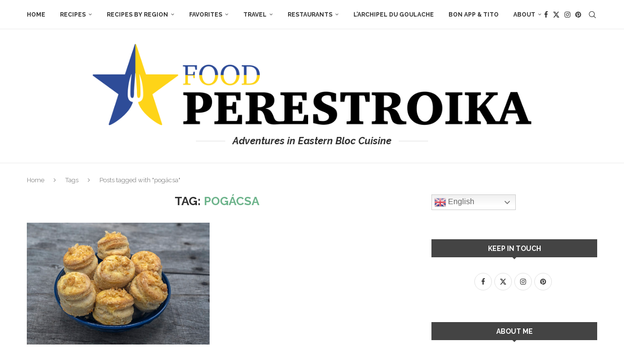

--- FILE ---
content_type: text/html; charset=UTF-8
request_url: https://foodperestroika.com/tag/pogacsa/
body_size: 24689
content:
<!DOCTYPE html>
<html dir="ltr" lang="en-US" prefix="og: https://ogp.me/ns#">
<head>
    <meta charset="UTF-8">
    <meta http-equiv="X-UA-Compatible" content="IE=edge">
    <meta name="viewport" content="width=device-width, initial-scale=1">
    <link rel="profile" href="https://gmpg.org/xfn/11"/>
    <link rel="alternate" type="application/rss+xml" title="Food Perestroika RSS Feed"
          href="https://foodperestroika.com/feed/"/>
    <link rel="alternate" type="application/atom+xml" title="Food Perestroika Atom Feed"
          href="https://foodperestroika.com/feed/atom/"/>
    <link rel="pingback" href="https://foodperestroika.com/xmlrpc.php"/>
    <!--[if lt IE 9]>
	<script src="https://foodperestroika.com/wp-content/themes/soledad/js/html5.js"></script>
	<![endif]-->
	<title>pogácsa | Food Perestroika</title>
<link rel='preconnect' href='https://fonts.googleapis.com' />
<link rel='preconnect' href='https://fonts.gstatic.com' />
<meta http-equiv='x-dns-prefetch-control' content='on'>
<link rel='dns-prefetch' href='//fonts.googleapis.com' />
<link rel='dns-prefetch' href='//fonts.gstatic.com' />
<link rel='dns-prefetch' href='//s.gravatar.com' />
<link rel='dns-prefetch' href='//www.google-analytics.com' />
	<style>img:is([sizes="auto" i], [sizes^="auto," i]) { contain-intrinsic-size: 3000px 1500px }</style>
	
		<!-- All in One SEO 4.8.9 - aioseo.com -->
	<meta name="robots" content="max-image-preview:large" />
	<link rel="canonical" href="https://foodperestroika.com/tag/pogacsa/" />
	<meta name="generator" content="All in One SEO (AIOSEO) 4.8.9" />
		<script type="application/ld+json" class="aioseo-schema">
			{"@context":"https:\/\/schema.org","@graph":[{"@type":"BreadcrumbList","@id":"https:\/\/foodperestroika.com\/tag\/pogacsa\/#breadcrumblist","itemListElement":[{"@type":"ListItem","@id":"https:\/\/foodperestroika.com#listItem","position":1,"name":"Home","item":"https:\/\/foodperestroika.com","nextItem":{"@type":"ListItem","@id":"https:\/\/foodperestroika.com\/tag\/pogacsa\/#listItem","name":"pog\u00e1csa"}},{"@type":"ListItem","@id":"https:\/\/foodperestroika.com\/tag\/pogacsa\/#listItem","position":2,"name":"pog\u00e1csa","previousItem":{"@type":"ListItem","@id":"https:\/\/foodperestroika.com#listItem","name":"Home"}}]},{"@type":"CollectionPage","@id":"https:\/\/foodperestroika.com\/tag\/pogacsa\/#collectionpage","url":"https:\/\/foodperestroika.com\/tag\/pogacsa\/","name":"pog\u00e1csa | Food Perestroika","inLanguage":"en-US","isPartOf":{"@id":"https:\/\/foodperestroika.com\/#website"},"breadcrumb":{"@id":"https:\/\/foodperestroika.com\/tag\/pogacsa\/#breadcrumblist"}},{"@type":"Organization","@id":"https:\/\/foodperestroika.com\/#organization","name":"Food Perestroika","description":"Adventures in Eastern Bloc Cuisine","url":"https:\/\/foodperestroika.com\/","logo":{"@type":"ImageObject","url":"https:\/\/foodperestroika.com\/wp-content\/uploads\/2019\/08\/newlogo-no-text.png","@id":"https:\/\/foodperestroika.com\/tag\/pogacsa\/#organizationLogo","width":1176,"height":1116,"caption":"Food Perestroika"},"image":{"@id":"https:\/\/foodperestroika.com\/tag\/pogacsa\/#organizationLogo"}},{"@type":"WebSite","@id":"https:\/\/foodperestroika.com\/#website","url":"https:\/\/foodperestroika.com\/","name":"Food Perestroika","description":"Adventures in Eastern Bloc Cuisine","inLanguage":"en-US","publisher":{"@id":"https:\/\/foodperestroika.com\/#organization"}}]}
		</script>
		<!-- All in One SEO -->

<link rel='dns-prefetch' href='//stats.wp.com' />
<link rel='dns-prefetch' href='//fonts.googleapis.com' />
<link rel="alternate" type="application/rss+xml" title="Food Perestroika &raquo; Feed" href="https://foodperestroika.com/feed/" />
<link rel="alternate" type="application/rss+xml" title="Food Perestroika &raquo; Comments Feed" href="https://foodperestroika.com/comments/feed/" />
<link rel="alternate" type="application/rss+xml" title="Food Perestroika &raquo; pogácsa Tag Feed" href="https://foodperestroika.com/tag/pogacsa/feed/" />
<script type="text/javascript">
/* <![CDATA[ */
window._wpemojiSettings = {"baseUrl":"https:\/\/s.w.org\/images\/core\/emoji\/16.0.1\/72x72\/","ext":".png","svgUrl":"https:\/\/s.w.org\/images\/core\/emoji\/16.0.1\/svg\/","svgExt":".svg","source":{"concatemoji":"https:\/\/foodperestroika.com\/wp-includes\/js\/wp-emoji-release.min.js?ver=6.8.3"}};
/*! This file is auto-generated */
!function(s,n){var o,i,e;function c(e){try{var t={supportTests:e,timestamp:(new Date).valueOf()};sessionStorage.setItem(o,JSON.stringify(t))}catch(e){}}function p(e,t,n){e.clearRect(0,0,e.canvas.width,e.canvas.height),e.fillText(t,0,0);var t=new Uint32Array(e.getImageData(0,0,e.canvas.width,e.canvas.height).data),a=(e.clearRect(0,0,e.canvas.width,e.canvas.height),e.fillText(n,0,0),new Uint32Array(e.getImageData(0,0,e.canvas.width,e.canvas.height).data));return t.every(function(e,t){return e===a[t]})}function u(e,t){e.clearRect(0,0,e.canvas.width,e.canvas.height),e.fillText(t,0,0);for(var n=e.getImageData(16,16,1,1),a=0;a<n.data.length;a++)if(0!==n.data[a])return!1;return!0}function f(e,t,n,a){switch(t){case"flag":return n(e,"\ud83c\udff3\ufe0f\u200d\u26a7\ufe0f","\ud83c\udff3\ufe0f\u200b\u26a7\ufe0f")?!1:!n(e,"\ud83c\udde8\ud83c\uddf6","\ud83c\udde8\u200b\ud83c\uddf6")&&!n(e,"\ud83c\udff4\udb40\udc67\udb40\udc62\udb40\udc65\udb40\udc6e\udb40\udc67\udb40\udc7f","\ud83c\udff4\u200b\udb40\udc67\u200b\udb40\udc62\u200b\udb40\udc65\u200b\udb40\udc6e\u200b\udb40\udc67\u200b\udb40\udc7f");case"emoji":return!a(e,"\ud83e\udedf")}return!1}function g(e,t,n,a){var r="undefined"!=typeof WorkerGlobalScope&&self instanceof WorkerGlobalScope?new OffscreenCanvas(300,150):s.createElement("canvas"),o=r.getContext("2d",{willReadFrequently:!0}),i=(o.textBaseline="top",o.font="600 32px Arial",{});return e.forEach(function(e){i[e]=t(o,e,n,a)}),i}function t(e){var t=s.createElement("script");t.src=e,t.defer=!0,s.head.appendChild(t)}"undefined"!=typeof Promise&&(o="wpEmojiSettingsSupports",i=["flag","emoji"],n.supports={everything:!0,everythingExceptFlag:!0},e=new Promise(function(e){s.addEventListener("DOMContentLoaded",e,{once:!0})}),new Promise(function(t){var n=function(){try{var e=JSON.parse(sessionStorage.getItem(o));if("object"==typeof e&&"number"==typeof e.timestamp&&(new Date).valueOf()<e.timestamp+604800&&"object"==typeof e.supportTests)return e.supportTests}catch(e){}return null}();if(!n){if("undefined"!=typeof Worker&&"undefined"!=typeof OffscreenCanvas&&"undefined"!=typeof URL&&URL.createObjectURL&&"undefined"!=typeof Blob)try{var e="postMessage("+g.toString()+"("+[JSON.stringify(i),f.toString(),p.toString(),u.toString()].join(",")+"));",a=new Blob([e],{type:"text/javascript"}),r=new Worker(URL.createObjectURL(a),{name:"wpTestEmojiSupports"});return void(r.onmessage=function(e){c(n=e.data),r.terminate(),t(n)})}catch(e){}c(n=g(i,f,p,u))}t(n)}).then(function(e){for(var t in e)n.supports[t]=e[t],n.supports.everything=n.supports.everything&&n.supports[t],"flag"!==t&&(n.supports.everythingExceptFlag=n.supports.everythingExceptFlag&&n.supports[t]);n.supports.everythingExceptFlag=n.supports.everythingExceptFlag&&!n.supports.flag,n.DOMReady=!1,n.readyCallback=function(){n.DOMReady=!0}}).then(function(){return e}).then(function(){var e;n.supports.everything||(n.readyCallback(),(e=n.source||{}).concatemoji?t(e.concatemoji):e.wpemoji&&e.twemoji&&(t(e.twemoji),t(e.wpemoji)))}))}((window,document),window._wpemojiSettings);
/* ]]> */
</script>
<link rel='stylesheet' id='purethemes-shortcodes-css' href='https://foodperestroika.com/wp-content/plugins/purethemes-shortcodes/css/shortcodes.css?ver=6.8.3' type='text/css' media='all' />
<style id='wp-emoji-styles-inline-css' type='text/css'>

	img.wp-smiley, img.emoji {
		display: inline !important;
		border: none !important;
		box-shadow: none !important;
		height: 1em !important;
		width: 1em !important;
		margin: 0 0.07em !important;
		vertical-align: -0.1em !important;
		background: none !important;
		padding: 0 !important;
	}
</style>
<link rel='stylesheet' id='wp-block-library-css' href='https://foodperestroika.com/wp-content/plugins/gutenberg/build/block-library/style.css?ver=21.9.0' type='text/css' media='all' />
<link rel='stylesheet' id='wp-block-library-theme-css' href='https://foodperestroika.com/wp-content/plugins/gutenberg/build/block-library/theme.css?ver=21.9.0' type='text/css' media='all' />
<style id='classic-theme-styles-inline-css' type='text/css'>
/*! This file is auto-generated */
.wp-block-button__link{color:#fff;background-color:#32373c;border-radius:9999px;box-shadow:none;text-decoration:none;padding:calc(.667em + 2px) calc(1.333em + 2px);font-size:1.125em}.wp-block-file__button{background:#32373c;color:#fff;text-decoration:none}
</style>
<style id='pdfemb-pdf-embedder-viewer-style-inline-css' type='text/css'>
.wp-block-pdfemb-pdf-embedder-viewer{max-width:none}

</style>
<style id='block-soledad-style-inline-css' type='text/css'>
.pchead-e-block{--pcborder-cl:#dedede;--pcaccent-cl:#6eb48c}.heading1-style-1>h1,.heading1-style-2>h1,.heading2-style-1>h2,.heading2-style-2>h2,.heading3-style-1>h3,.heading3-style-2>h3,.heading4-style-1>h4,.heading4-style-2>h4,.heading5-style-1>h5,.heading5-style-2>h5{padding-bottom:8px;border-bottom:1px solid var(--pcborder-cl);overflow:hidden}.heading1-style-2>h1,.heading2-style-2>h2,.heading3-style-2>h3,.heading4-style-2>h4,.heading5-style-2>h5{border-bottom-width:0;position:relative}.heading1-style-2>h1:before,.heading2-style-2>h2:before,.heading3-style-2>h3:before,.heading4-style-2>h4:before,.heading5-style-2>h5:before{content:'';width:50px;height:2px;bottom:0;left:0;z-index:2;background:var(--pcaccent-cl);position:absolute}.heading1-style-2>h1:after,.heading2-style-2>h2:after,.heading3-style-2>h3:after,.heading4-style-2>h4:after,.heading5-style-2>h5:after{content:'';width:100%;height:2px;bottom:0;left:20px;z-index:1;background:var(--pcborder-cl);position:absolute}.heading1-style-3>h1,.heading1-style-4>h1,.heading2-style-3>h2,.heading2-style-4>h2,.heading3-style-3>h3,.heading3-style-4>h3,.heading4-style-3>h4,.heading4-style-4>h4,.heading5-style-3>h5,.heading5-style-4>h5{position:relative;padding-left:20px}.heading1-style-3>h1:before,.heading1-style-4>h1:before,.heading2-style-3>h2:before,.heading2-style-4>h2:before,.heading3-style-3>h3:before,.heading3-style-4>h3:before,.heading4-style-3>h4:before,.heading4-style-4>h4:before,.heading5-style-3>h5:before,.heading5-style-4>h5:before{width:10px;height:100%;content:'';position:absolute;top:0;left:0;bottom:0;background:var(--pcaccent-cl)}.heading1-style-4>h1,.heading2-style-4>h2,.heading3-style-4>h3,.heading4-style-4>h4,.heading5-style-4>h5{padding:10px 20px;background:#f1f1f1}.heading1-style-5>h1,.heading2-style-5>h2,.heading3-style-5>h3,.heading4-style-5>h4,.heading5-style-5>h5{position:relative;z-index:1}.heading1-style-5>h1:before,.heading2-style-5>h2:before,.heading3-style-5>h3:before,.heading4-style-5>h4:before,.heading5-style-5>h5:before{content:"";position:absolute;left:0;bottom:0;width:200px;height:50%;transform:skew(-25deg) translateX(0);background:var(--pcaccent-cl);z-index:-1;opacity:.4}.heading1-style-6>h1,.heading2-style-6>h2,.heading3-style-6>h3,.heading4-style-6>h4,.heading5-style-6>h5{text-decoration:underline;text-underline-offset:2px;text-decoration-thickness:4px;text-decoration-color:var(--pcaccent-cl)}
</style>
<link rel='stylesheet' id='mediaelement-css' href='https://foodperestroika.com/wp-includes/js/mediaelement/mediaelementplayer-legacy.min.css?ver=4.2.17' type='text/css' media='all' />
<link rel='stylesheet' id='wp-mediaelement-css' href='https://foodperestroika.com/wp-includes/js/mediaelement/wp-mediaelement.min.css?ver=6.8.3' type='text/css' media='all' />
<style id='jetpack-sharing-buttons-style-inline-css' type='text/css'>
.jetpack-sharing-buttons__services-list{display:flex;flex-direction:row;flex-wrap:wrap;gap:0;list-style-type:none;margin:5px;padding:0}.jetpack-sharing-buttons__services-list.has-small-icon-size{font-size:12px}.jetpack-sharing-buttons__services-list.has-normal-icon-size{font-size:16px}.jetpack-sharing-buttons__services-list.has-large-icon-size{font-size:24px}.jetpack-sharing-buttons__services-list.has-huge-icon-size{font-size:36px}@media print{.jetpack-sharing-buttons__services-list{display:none!important}}.editor-styles-wrapper .wp-block-jetpack-sharing-buttons{gap:0;padding-inline-start:0}ul.jetpack-sharing-buttons__services-list.has-background{padding:1.25em 2.375em}
</style>
<link rel='stylesheet' id='contact-form-7-css' href='https://foodperestroika.com/wp-content/plugins/contact-form-7/includes/css/styles.css?ver=6.1.3' type='text/css' media='all' />
<style id='global-styles-inline-css' type='text/css'>
:root{--wp--preset--aspect-ratio--square: 1;--wp--preset--aspect-ratio--4-3: 4/3;--wp--preset--aspect-ratio--3-4: 3/4;--wp--preset--aspect-ratio--3-2: 3/2;--wp--preset--aspect-ratio--2-3: 2/3;--wp--preset--aspect-ratio--16-9: 16/9;--wp--preset--aspect-ratio--9-16: 9/16;--wp--preset--color--black: #000000;--wp--preset--color--cyan-bluish-gray: #abb8c3;--wp--preset--color--white: #ffffff;--wp--preset--color--pale-pink: #f78da7;--wp--preset--color--vivid-red: #cf2e2e;--wp--preset--color--luminous-vivid-orange: #ff6900;--wp--preset--color--luminous-vivid-amber: #fcb900;--wp--preset--color--light-green-cyan: #7bdcb5;--wp--preset--color--vivid-green-cyan: #00d084;--wp--preset--color--pale-cyan-blue: #8ed1fc;--wp--preset--color--vivid-cyan-blue: #0693e3;--wp--preset--color--vivid-purple: #9b51e0;--wp--preset--gradient--vivid-cyan-blue-to-vivid-purple: linear-gradient(135deg,rgb(6,147,227) 0%,rgb(155,81,224) 100%);--wp--preset--gradient--light-green-cyan-to-vivid-green-cyan: linear-gradient(135deg,rgb(122,220,180) 0%,rgb(0,208,130) 100%);--wp--preset--gradient--luminous-vivid-amber-to-luminous-vivid-orange: linear-gradient(135deg,rgb(252,185,0) 0%,rgb(255,105,0) 100%);--wp--preset--gradient--luminous-vivid-orange-to-vivid-red: linear-gradient(135deg,rgb(255,105,0) 0%,rgb(207,46,46) 100%);--wp--preset--gradient--very-light-gray-to-cyan-bluish-gray: linear-gradient(135deg,rgb(238,238,238) 0%,rgb(169,184,195) 100%);--wp--preset--gradient--cool-to-warm-spectrum: linear-gradient(135deg,rgb(74,234,220) 0%,rgb(151,120,209) 20%,rgb(207,42,186) 40%,rgb(238,44,130) 60%,rgb(251,105,98) 80%,rgb(254,248,76) 100%);--wp--preset--gradient--blush-light-purple: linear-gradient(135deg,rgb(255,206,236) 0%,rgb(152,150,240) 100%);--wp--preset--gradient--blush-bordeaux: linear-gradient(135deg,rgb(254,205,165) 0%,rgb(254,45,45) 50%,rgb(107,0,62) 100%);--wp--preset--gradient--luminous-dusk: linear-gradient(135deg,rgb(255,203,112) 0%,rgb(199,81,192) 50%,rgb(65,88,208) 100%);--wp--preset--gradient--pale-ocean: linear-gradient(135deg,rgb(255,245,203) 0%,rgb(182,227,212) 50%,rgb(51,167,181) 100%);--wp--preset--gradient--electric-grass: linear-gradient(135deg,rgb(202,248,128) 0%,rgb(113,206,126) 100%);--wp--preset--gradient--midnight: linear-gradient(135deg,rgb(2,3,129) 0%,rgb(40,116,252) 100%);--wp--preset--font-size--small: 12px;--wp--preset--font-size--medium: 20px;--wp--preset--font-size--large: 32px;--wp--preset--font-size--x-large: 42px;--wp--preset--font-size--normal: 14px;--wp--preset--font-size--huge: 42px;--wp--preset--spacing--20: 0.44rem;--wp--preset--spacing--30: 0.67rem;--wp--preset--spacing--40: 1rem;--wp--preset--spacing--50: 1.5rem;--wp--preset--spacing--60: 2.25rem;--wp--preset--spacing--70: 3.38rem;--wp--preset--spacing--80: 5.06rem;--wp--preset--shadow--natural: 6px 6px 9px rgba(0, 0, 0, 0.2);--wp--preset--shadow--deep: 12px 12px 50px rgba(0, 0, 0, 0.4);--wp--preset--shadow--sharp: 6px 6px 0px rgba(0, 0, 0, 0.2);--wp--preset--shadow--outlined: 6px 6px 0px -3px rgb(255, 255, 255), 6px 6px rgb(0, 0, 0);--wp--preset--shadow--crisp: 6px 6px 0px rgb(0, 0, 0);}:where(.is-layout-flex){gap: 0.5em;}:where(.is-layout-grid){gap: 0.5em;}body .is-layout-flex{display: flex;}.is-layout-flex{flex-wrap: wrap;align-items: center;}.is-layout-flex > :is(*, div){margin: 0;}body .is-layout-grid{display: grid;}.is-layout-grid > :is(*, div){margin: 0;}:where(.wp-block-columns.is-layout-flex){gap: 2em;}:where(.wp-block-columns.is-layout-grid){gap: 2em;}:where(.wp-block-post-template.is-layout-flex){gap: 1.25em;}:where(.wp-block-post-template.is-layout-grid){gap: 1.25em;}.has-black-color{color: var(--wp--preset--color--black) !important;}.has-cyan-bluish-gray-color{color: var(--wp--preset--color--cyan-bluish-gray) !important;}.has-white-color{color: var(--wp--preset--color--white) !important;}.has-pale-pink-color{color: var(--wp--preset--color--pale-pink) !important;}.has-vivid-red-color{color: var(--wp--preset--color--vivid-red) !important;}.has-luminous-vivid-orange-color{color: var(--wp--preset--color--luminous-vivid-orange) !important;}.has-luminous-vivid-amber-color{color: var(--wp--preset--color--luminous-vivid-amber) !important;}.has-light-green-cyan-color{color: var(--wp--preset--color--light-green-cyan) !important;}.has-vivid-green-cyan-color{color: var(--wp--preset--color--vivid-green-cyan) !important;}.has-pale-cyan-blue-color{color: var(--wp--preset--color--pale-cyan-blue) !important;}.has-vivid-cyan-blue-color{color: var(--wp--preset--color--vivid-cyan-blue) !important;}.has-vivid-purple-color{color: var(--wp--preset--color--vivid-purple) !important;}.has-black-background-color{background-color: var(--wp--preset--color--black) !important;}.has-cyan-bluish-gray-background-color{background-color: var(--wp--preset--color--cyan-bluish-gray) !important;}.has-white-background-color{background-color: var(--wp--preset--color--white) !important;}.has-pale-pink-background-color{background-color: var(--wp--preset--color--pale-pink) !important;}.has-vivid-red-background-color{background-color: var(--wp--preset--color--vivid-red) !important;}.has-luminous-vivid-orange-background-color{background-color: var(--wp--preset--color--luminous-vivid-orange) !important;}.has-luminous-vivid-amber-background-color{background-color: var(--wp--preset--color--luminous-vivid-amber) !important;}.has-light-green-cyan-background-color{background-color: var(--wp--preset--color--light-green-cyan) !important;}.has-vivid-green-cyan-background-color{background-color: var(--wp--preset--color--vivid-green-cyan) !important;}.has-pale-cyan-blue-background-color{background-color: var(--wp--preset--color--pale-cyan-blue) !important;}.has-vivid-cyan-blue-background-color{background-color: var(--wp--preset--color--vivid-cyan-blue) !important;}.has-vivid-purple-background-color{background-color: var(--wp--preset--color--vivid-purple) !important;}.has-black-border-color{border-color: var(--wp--preset--color--black) !important;}.has-cyan-bluish-gray-border-color{border-color: var(--wp--preset--color--cyan-bluish-gray) !important;}.has-white-border-color{border-color: var(--wp--preset--color--white) !important;}.has-pale-pink-border-color{border-color: var(--wp--preset--color--pale-pink) !important;}.has-vivid-red-border-color{border-color: var(--wp--preset--color--vivid-red) !important;}.has-luminous-vivid-orange-border-color{border-color: var(--wp--preset--color--luminous-vivid-orange) !important;}.has-luminous-vivid-amber-border-color{border-color: var(--wp--preset--color--luminous-vivid-amber) !important;}.has-light-green-cyan-border-color{border-color: var(--wp--preset--color--light-green-cyan) !important;}.has-vivid-green-cyan-border-color{border-color: var(--wp--preset--color--vivid-green-cyan) !important;}.has-pale-cyan-blue-border-color{border-color: var(--wp--preset--color--pale-cyan-blue) !important;}.has-vivid-cyan-blue-border-color{border-color: var(--wp--preset--color--vivid-cyan-blue) !important;}.has-vivid-purple-border-color{border-color: var(--wp--preset--color--vivid-purple) !important;}.has-vivid-cyan-blue-to-vivid-purple-gradient-background{background: var(--wp--preset--gradient--vivid-cyan-blue-to-vivid-purple) !important;}.has-light-green-cyan-to-vivid-green-cyan-gradient-background{background: var(--wp--preset--gradient--light-green-cyan-to-vivid-green-cyan) !important;}.has-luminous-vivid-amber-to-luminous-vivid-orange-gradient-background{background: var(--wp--preset--gradient--luminous-vivid-amber-to-luminous-vivid-orange) !important;}.has-luminous-vivid-orange-to-vivid-red-gradient-background{background: var(--wp--preset--gradient--luminous-vivid-orange-to-vivid-red) !important;}.has-very-light-gray-to-cyan-bluish-gray-gradient-background{background: var(--wp--preset--gradient--very-light-gray-to-cyan-bluish-gray) !important;}.has-cool-to-warm-spectrum-gradient-background{background: var(--wp--preset--gradient--cool-to-warm-spectrum) !important;}.has-blush-light-purple-gradient-background{background: var(--wp--preset--gradient--blush-light-purple) !important;}.has-blush-bordeaux-gradient-background{background: var(--wp--preset--gradient--blush-bordeaux) !important;}.has-luminous-dusk-gradient-background{background: var(--wp--preset--gradient--luminous-dusk) !important;}.has-pale-ocean-gradient-background{background: var(--wp--preset--gradient--pale-ocean) !important;}.has-electric-grass-gradient-background{background: var(--wp--preset--gradient--electric-grass) !important;}.has-midnight-gradient-background{background: var(--wp--preset--gradient--midnight) !important;}.has-small-font-size{font-size: var(--wp--preset--font-size--small) !important;}.has-medium-font-size{font-size: var(--wp--preset--font-size--medium) !important;}.has-large-font-size{font-size: var(--wp--preset--font-size--large) !important;}.has-x-large-font-size{font-size: var(--wp--preset--font-size--x-large) !important;}
:where(.wp-block-columns.is-layout-flex){gap: 2em;}:where(.wp-block-columns.is-layout-grid){gap: 2em;}
:root :where(.wp-block-pullquote){font-size: 1.5em;line-height: 1.6;}
:where(.wp-block-post-template.is-layout-flex){gap: 1.25em;}:where(.wp-block-post-template.is-layout-grid){gap: 1.25em;}
:where(.wp-block-term-template.is-layout-flex){gap: 1.25em;}:where(.wp-block-term-template.is-layout-grid){gap: 1.25em;}
</style>
<link rel='stylesheet' id='penci-review-css' href='https://foodperestroika.com/wp-content/plugins/penci-review/css/style.css?ver=3.1' type='text/css' media='all' />
<link rel='stylesheet' id='penci-oswald-css' href='//fonts.googleapis.com/css?family=Oswald%3A400&#038;display=swap&#038;ver=6.8.3' type='text/css' media='all' />
<link rel='stylesheet' id='penci-fonts-css' href='https://fonts.googleapis.com/css?family=Raleway%3A300%2C300italic%2C400%2C400italic%2C500%2C500italic%2C600%2C600italic%2C700%2C700italic%2C800%2C800italic%26subset%3Dlatin%2Ccyrillic%2Ccyrillic-ext%2Cgreek%2Cgreek-ext%2Clatin-ext&#038;display=swap&#038;ver=8.6.9.1' type='text/css' media='' />
<link rel='stylesheet' id='penci-main-style-css' href='https://foodperestroika.com/wp-content/themes/soledad/main.css?ver=8.6.9.1' type='text/css' media='all' />
<link rel='stylesheet' id='penci-swiper-bundle-css' href='https://foodperestroika.com/wp-content/themes/soledad/css/swiper-bundle.min.css?ver=8.6.9.1' type='text/css' media='all' />
<link rel='stylesheet' id='penci-font-awesomeold-css' href='https://foodperestroika.com/wp-content/themes/soledad/css/font-awesome.4.7.0.swap.min.css?ver=4.7.0' type='text/css' media='all' />
<link rel='stylesheet' id='penci_icon-css' href='https://foodperestroika.com/wp-content/themes/soledad/css/penci-icon.css?ver=8.6.9.1' type='text/css' media='all' />
<link rel='stylesheet' id='penci_style-css' href='https://foodperestroika.com/wp-content/themes/soledad/style.css?ver=8.6.9.1' type='text/css' media='all' />
<link rel='stylesheet' id='penci_social_counter-css' href='https://foodperestroika.com/wp-content/themes/soledad/css/social-counter.css?ver=8.6.9.1' type='text/css' media='all' />
<link rel='stylesheet' id='instag-slider-css' href='https://foodperestroika.com/wp-content/plugins/instagram-slider-widget/assets/css/instag-slider.css?ver=1.4.0' type='text/css' media='all' />
<link rel='stylesheet' id='wp-pagenavi-css' href='https://foodperestroika.com/wp-content/plugins/wp-pagenavi/pagenavi-css.css?ver=2.70' type='text/css' media='all' />
<link rel='stylesheet' id='tablepress-default-css' href='https://foodperestroika.com/wp-content/plugins/tablepress/css/build/default.css?ver=3.2.5' type='text/css' media='all' />
<script type="text/javascript" src="https://foodperestroika.com/wp-includes/js/jquery/jquery.min.js?ver=3.7.1" id="jquery-core-js"></script>
<script type="text/javascript" src="https://foodperestroika.com/wp-includes/js/jquery/jquery-migrate.min.js?ver=3.4.1" id="jquery-migrate-js"></script>
<script type="text/javascript" src="https://foodperestroika.com/wp-content/plugins/gutenberg/build/hooks/index.min.js?ver=1761143744539" id="wp-hooks-js"></script>
<script type="text/javascript" src="https://foodperestroika.com/wp-content/plugins/gutenberg/build/i18n/index.min.js?ver=1761143746378" id="wp-i18n-js"></script>
<script type="text/javascript" id="wp-i18n-js-after">
/* <![CDATA[ */
wp.i18n.setLocaleData( { 'text direction\u0004ltr': [ 'ltr' ] } );
/* ]]> */
</script>
<script type="text/javascript" src="https://foodperestroika.com/wp-content/plugins/instagram-slider-widget/assets/js/jquery.flexslider-min.js?ver=2.2" id="jquery-pllexi-slider-js"></script>
<link rel="https://api.w.org/" href="https://foodperestroika.com/wp-json/" /><link rel="alternate" title="JSON" type="application/json" href="https://foodperestroika.com/wp-json/wp/v2/tags/305254447" /><link rel="EditURI" type="application/rsd+xml" title="RSD" href="https://foodperestroika.com/xmlrpc.php?rsd" />
<meta name="generator" content="WordPress 6.8.3" />
<meta name="generator" content="Soledad 8.6.9.1" />
<!-- Global site tag (gtag.js) - Google Ads: 997773974 -->
<script async src="https://www.googletagmanager.com/gtag/js?id=AW-997773974"></script>
<script>
  window.dataLayer = window.dataLayer || [];
  function gtag(){dataLayer.push(arguments);}
  gtag('js', new Date());

  gtag('config', 'AW-997773974');
</script>    <style type="text/css">
                                                                                                                                            </style>
		<style>img#wpstats{display:none}</style>
		<style id="penci-custom-style" type="text/css">body{ --pcbg-cl: #fff; --pctext-cl: #313131; --pcborder-cl: #dedede; --pcheading-cl: #313131; --pcmeta-cl: #888888; --pcaccent-cl: #6eb48c; --pcbody-font: 'PT Serif', serif; --pchead-font: 'Raleway', sans-serif; --pchead-wei: bold; --pcava_bdr:10px;--pcajs_fvw:470px;--pcajs_fvmw:220px; } .single.penci-body-single-style-5 #header, .single.penci-body-single-style-6 #header, .single.penci-body-single-style-10 #header, .single.penci-body-single-style-5 .pc-wrapbuilder-header, .single.penci-body-single-style-6 .pc-wrapbuilder-header, .single.penci-body-single-style-10 .pc-wrapbuilder-header { --pchd-mg: 40px; } .fluid-width-video-wrapper > div { position: absolute; left: 0; right: 0; top: 0; width: 100%; height: 100%; } .yt-video-place { position: relative; text-align: center; } .yt-video-place.embed-responsive .start-video { display: block; top: 0; left: 0; bottom: 0; right: 0; position: absolute; transform: none; } .yt-video-place.embed-responsive .start-video img { margin: 0; padding: 0; top: 50%; display: inline-block; position: absolute; left: 50%; transform: translate(-50%, -50%); width: 68px; height: auto; } .mfp-bg { top: 0; left: 0; width: 100%; height: 100%; z-index: 9999999; overflow: hidden; position: fixed; background: #0b0b0b; opacity: .8; filter: alpha(opacity=80) } .mfp-wrap { top: 0; left: 0; width: 100%; height: 100%; z-index: 9999999; position: fixed; outline: none !important; -webkit-backface-visibility: hidden } body { --pchead-font: 'Raleway', sans-serif; } body { --pcbody-font: 'Raleway', sans-serif; } p{ line-height: 1.8; } .penci-hide-tagupdated{ display: none !important; } .header-slogan .header-slogan-text { font-size:20px; } .featured-area.featured-style-42 .item-inner-content, .featured-style-41 .swiper-slide, .slider-40-wrapper .nav-thumb-creative .thumb-container:after,.penci-slider44-t-item:before,.penci-slider44-main-wrapper .item, .featured-area .penci-image-holder, .featured-area .penci-slider4-overlay, .featured-area .penci-slide-overlay .overlay-link, .featured-style-29 .featured-slider-overlay, .penci-slider38-overlay{ border-radius: ; -webkit-border-radius: ; } .penci-featured-content-right:before{ border-top-right-radius: ; border-bottom-right-radius: ; } .penci-flat-overlay .penci-slide-overlay .penci-mag-featured-content:before{ border-bottom-left-radius: ; border-bottom-right-radius: ; } .container-single .post-image{ border-radius: ; -webkit-border-radius: ; } .penci-mega-post-inner, .penci-mega-thumbnail .penci-image-holder{ border-radius: ; -webkit-border-radius: ; } #header .inner-header .container { padding:30px 0; } #logo a { max-width:900px; width: 100%; } @media only screen and (max-width: 960px) and (min-width: 768px){ #logo img{ max-width: 100%; } } .penci-page-container-smaller { max-width:820px; } #penci-login-popup:before{ opacity: ; } .penci-header-signup-form { padding-top: px; padding-bottom: px; } .penci-slide-overlay .overlay-link { background: -moz-linear-gradient(top, rgba(255,255,255,0) 60%, #444444 100%); background: -webkit-linear-gradient(top, rgba(255,255,255,0) 60%, #444444 100%); background: -o-linear-gradient(top, rgba(255,255,255,0) 60%, #444444 100%); background: -ms-linear-gradient(top, rgba(255,255,255,0) 60%, #444444 100%); background: linear-gradient(to bottom, rgba(255,255,255,0) 60%, #444444 100%); } .penci-slider4-overlay{ background: -moz-linear-gradient(left, rgba(255,255,255,0) 26%, #444444 65%); background: -webkit-gradient(linear, left top, right top, color-stop(26%, #444444), color-stop(65%,transparent)); background: -webkit-linear-gradient(left, rgba(255,255,255,0) 26%, #444444 65%); background: -o-linear-gradient(left, rgba(255,255,255,0) 26%, #444444 65%); background: -ms-linear-gradient(left, rgba(255,255,255,0) 26%, #444444 65%); background: linear-gradient(to right, rgba(255,255,255,0) 26%, #444444 65%); filter: progid:DXImageTransform.Microsoft.gradient( startColorstr='#444444', endColorstr='#444444',GradientType=1 ); } .slider-40-wrapper .list-slider-creative .item-slider-creative .img-container:before { background-color: #444444; } @media only screen and (max-width: 960px){ .featured-style-4 .penci-featured-content .featured-slider-overlay, .featured-style-5 .penci-featured-content .featured-slider-overlay, .slider-40-wrapper .list-slider-creative .item-slider-creative .img-container:before { background-color: #444444; } } .penci-slider38-overlay, .penci-flat-overlay .penci-slide-overlay .penci-mag-featured-content:before{ background-color: #444444; } .penci-slide-overlay .overlay-link, .penci-slider38-overlay, .penci-flat-overlay .penci-slide-overlay .penci-mag-featured-content:before, .slider-40-wrapper .list-slider-creative .item-slider-creative .img-container:before { opacity: 0.5; } .penci-item-mag:hover .penci-slide-overlay .overlay-link, .featured-style-38 .item:hover .penci-slider38-overlay, .penci-flat-overlay .penci-item-mag:hover .penci-slide-overlay .penci-mag-featured-content:before { opacity: ; } .penci-featured-content .featured-slider-overlay { opacity: 0.6; } .slider-40-wrapper .list-slider-creative .item-slider-creative:hover .img-container:before { opacity:; } @-webkit-keyframes pencifadeInUpDiv{Header Background Color 0%{ opacity:0; -webkit-transform:translate3d(0,450px,0);transform:translate3d(0,450px,0);} 100%{opacity:0.6;-webkit-transform:none;transform:none} } @keyframes pencifadeInUpDiv{ 0%{opacity:0;-webkit-transform:translate3d(0,450px,0);transform:translate3d(0,450px,0);} 100%{opacity:0.6;-webkit-transform:none;transform:none} } @media only screen and (max-width: 960px){ .penci-featured-content-right .feat-text-right:before{ opacity: 0.6; } } .slider-40-wrapper .list-slider-creative .item-slider-creative .img-container:before { opacity:0.6; } .penci-featured-content .featured-slider-overlay, .penci-featured-content-right:before, .penci-featured-content-right .feat-text-right:before { background: #444444; } .featured-style-29 .featured-slider-overlay { opacity: ; } .penci-grid li.typography-style .overlay-typography { opacity: ; } .penci-grid li.typography-style:hover .overlay-typography { opacity: ; } .penci-sidebar-content.style-25 .inner-arrow, .penci-sidebar-content.style-25 .widget-title, .penci-sidebar-content.style-11 .penci-border-arrow .inner-arrow, .penci-sidebar-content.style-12 .penci-border-arrow .inner-arrow, .penci-sidebar-content.style-14 .penci-border-arrow .inner-arrow:before, .penci-sidebar-content.style-13 .penci-border-arrow .inner-arrow, .penci-sidebar-content.style-30 .widget-title > span, .penci-sidebar-content .penci-border-arrow .inner-arrow, .penci-sidebar-content.style-15 .penci-border-arrow .inner-arrow{ background-color: #444444; } .penci-sidebar-content.style-2 .penci-border-arrow:after{ border-top-color: #444444; } .penci-sidebar-content.style-28 .widget-title,.penci-sidebar-content.style-30 .widget-title{ --pcaccent-cl: #444444; } .penci-sidebar-content.style-25 .widget-title span{--pcheading-cl:#444444;} .penci-sidebar-content.style-29 .widget-title > span,.penci-sidebar-content.style-26 .widget-title,.penci-sidebar-content.style-30 .widget-title{--pcborder-cl:#444444;} .penci-sidebar-content.style-24 .widget-title>span, .penci-sidebar-content.style-23 .widget-title>span, .penci-sidebar-content.style-29 .widget-title > span, .penci-sidebar-content.style-22 .widget-title,.penci-sidebar-content.style-21 .widget-title span{--pcaccent-cl:#444444;} .penci-sidebar-content .penci-border-arrow .inner-arrow, .penci-sidebar-content.style-4 .penci-border-arrow .inner-arrow:before, .penci-sidebar-content.style-4 .penci-border-arrow .inner-arrow:after, .penci-sidebar-content.style-5 .penci-border-arrow, .penci-sidebar-content.style-7 .penci-border-arrow, .penci-sidebar-content.style-9 .penci-border-arrow{ border-color: #444444; } .penci-sidebar-content .penci-border-arrow:before { border-top-color: #444444; } .penci-sidebar-content.style-16 .penci-border-arrow:after{ background-color: #444444; } .penci-sidebar-content.style-21, .penci-sidebar-content.style-22, .penci-sidebar-content.style-23, .penci-sidebar-content.style-28 .widget-title, .penci-sidebar-content.style-29 .widget-title, .penci-sidebar-content.style-29 .widget-title, .penci-sidebar-content.style-24{ --pcheading-cl: #ffffff; } .penci-sidebar-content.style-25 .widget-title span, .penci-sidebar-content.style-30 .widget-title > span, .penci-sidebar-content .penci-border-arrow .inner-arrow { color: #ffffff; } .footer-widget-wrapper, .footer-widget-wrapper .widget.widget_categories ul li, .footer-widget-wrapper .widget.widget_archive ul li, .footer-widget-wrapper .widget input[type="text"], .footer-widget-wrapper .widget input[type="email"], .footer-widget-wrapper .widget input[type="date"], .footer-widget-wrapper .widget input[type="number"], .footer-widget-wrapper .widget input[type="search"] { color: #444444; } @media only screen and (min-width: 769px){ .container-single .single-post-title { font-size: 24px; } } .post-entry h2, .wpb_text_column h2, .elementor-text-editor h2, .woocommerce .page-description h2{font-size:18px;}.post-entry h3, .wpb_text_column h3, .elementor-text-editor h3, .woocommerce .page-description h3{font-size:18px;}.post-entry h4, .wpb_text_column h4, .elementor-text-editor h4, .woocommerce .page-description h4{font-size:18px;}.post-entry h5, .wpb_text_column h5, .elementor-text-editor h5, .woocommerce .page-description h5{font-size:18px;}.post-entry h6, .wpb_text_column h6, .elementor-text-editor h6, .woocommerce .page-description h6{font-size:16px;} .post-entry, .post-entry p, .wpb_text_column p, .woocommerce .page-description p{font-size:18px;} .list-post .header-list-style:after, .grid-header-box:after, .penci-overlay-over .overlay-header-box:after, .home-featured-cat-content .first-post .magcat-detail .mag-header:after { content: none; } .list-post .header-list-style, .grid-header-box, .penci-overlay-over .overlay-header-box, .home-featured-cat-content .first-post .magcat-detail .mag-header{ padding-bottom: 0; } .home-featured-cat-content .mag-photo .mag-overlay-photo { opacity: ; } .home-featured-cat-content .mag-photo:hover .mag-overlay-photo { opacity: ; } .inner-item-portfolio:hover .penci-portfolio-thumbnail a:after { opacity: ; } body { --pcdm_btnbg: rgba(0, 0, 0, .1); --pcdm_btnd: #666; --pcdm_btndbg: #fff; --pcdm_btnn: var(--pctext-cl); --pcdm_btnnbg: var(--pcbg-cl); } body.pcdm-enable { --pcbg-cl: #000000; --pcbg-l-cl: #1a1a1a; --pcbg-d-cl: #000000; --pctext-cl: #fff; --pcborder-cl: #313131; --pcborders-cl: #3c3c3c; --pcheading-cl: rgba(255,255,255,0.9); --pcmeta-cl: #999999; --pcl-cl: #fff; --pclh-cl: #6eb48c; --pcaccent-cl: #6eb48c; background-color: var(--pcbg-cl); color: var(--pctext-cl); } body.pcdark-df.pcdm-enable.pclight-mode { --pcbg-cl: #fff; --pctext-cl: #313131; --pcborder-cl: #dedede; --pcheading-cl: #313131; --pcmeta-cl: #888888; --pcaccent-cl: #6eb48c; }</style>        <link rel="shortcut icon" href="https://foodperestroika.com/wp-content/uploads/2022/03/newlogo-ukraine-transparent-favicon.png"
              type="image/x-icon"/>
        <link rel="apple-touch-icon" sizes="180x180" href="https://foodperestroika.com/wp-content/uploads/2022/03/newlogo-ukraine-transparent-favicon.png">
	<script>
var penciBlocksArray=[];
var portfolioDataJs = portfolioDataJs || [];var PENCILOCALCACHE = {};
		(function () {
				"use strict";
		
				PENCILOCALCACHE = {
					data: {},
					remove: function ( ajaxFilterItem ) {
						delete PENCILOCALCACHE.data[ajaxFilterItem];
					},
					exist: function ( ajaxFilterItem ) {
						return PENCILOCALCACHE.data.hasOwnProperty( ajaxFilterItem ) && PENCILOCALCACHE.data[ajaxFilterItem] !== null;
					},
					get: function ( ajaxFilterItem ) {
						return PENCILOCALCACHE.data[ajaxFilterItem];
					},
					set: function ( ajaxFilterItem, cachedData ) {
						PENCILOCALCACHE.remove( ajaxFilterItem );
						PENCILOCALCACHE.data[ajaxFilterItem] = cachedData;
					}
				};
			}
		)();function penciBlock() {
		    this.atts_json = '';
		    this.content = '';
		}</script>
<script type="application/ld+json">{
    "@context": "https:\/\/schema.org\/",
    "@type": "organization",
    "@id": "#organization",
    "logo": {
        "@type": "ImageObject",
        "url": "https:\/\/foodperestroika.com\/wp-content\/uploads\/2022\/03\/newlogo-ukraine-transparent-2000.png"
    },
    "url": "https:\/\/foodperestroika.com\/",
    "name": "Food Perestroika",
    "description": "Adventures in Eastern Bloc Cuisine"
}</script><script type="application/ld+json">{
    "@context": "https:\/\/schema.org\/",
    "@type": "WebSite",
    "name": "Food Perestroika",
    "alternateName": "Adventures in Eastern Bloc Cuisine",
    "url": "https:\/\/foodperestroika.com\/"
}</script><script type="application/ld+json">{
    "@context": "https:\/\/schema.org\/",
    "@type": "BreadcrumbList",
    "itemListElement": [
        {
            "@type": "ListItem",
            "position": 1,
            "item": {
                "@id": "https:\/\/foodperestroika.com",
                "name": "Home"
            }
        },
        {
            "@type": "ListItem",
            "position": 2,
            "item": {
                "@id": "https:\/\/foodperestroika.com\/tag\/pogacsa\/",
                "name": "pog\u00e1csa"
            }
        }
    ]
}</script>
</head>

<body class="archive tag tag-pogacsa tag-305254447 wp-theme-soledad penci-disable-desc-collapse soledad-ver-8-6-9-1 pclight-mode pcmn-drdw-style-slide_down pchds-default">
<div id="soledad_wrapper" class="wrapper-boxed header-style-header-1 header-search-style-default">
	<div class="penci-header-wrap">
	    <nav id="navigation" class="header-layout-top header-1 menu-style-2" role="navigation"
	     itemscope
         itemtype="https://schema.org/SiteNavigationElement">
        <div class="container">
            <div class="button-menu-mobile header-1"><svg width=18px height=18px viewBox="0 0 512 384" version=1.1 xmlns=http://www.w3.org/2000/svg xmlns:xlink=http://www.w3.org/1999/xlink><g stroke=none stroke-width=1 fill-rule=evenodd><g transform="translate(0.000000, 0.250080)"><rect x=0 y=0 width=512 height=62></rect><rect x=0 y=161 width=512 height=62></rect><rect x=0 y=321 width=512 height=62></rect></g></g></svg></div>
			<ul id="menu-home" class="menu"><li id="menu-item-13" class="menu-item menu-item-type-custom menu-item-object-custom menu-item-home ajax-mega-menu menu-item-13"><a href="https://foodperestroika.com/">Home</a></li>
<li id="menu-item-799" class="menu-item menu-item-type-taxonomy menu-item-object-category menu-item-has-children ajax-mega-menu menu-item-799"><a href="https://foodperestroika.com/category/recipes/">Recipes</a>
<ul class="sub-menu">
	<li id="menu-item-814" class="menu-item menu-item-type-taxonomy menu-item-object-category ajax-mega-menu menu-item-814"><a href="https://foodperestroika.com/category/recipes/cocktails/">Cocktails</a></li>
	<li id="menu-item-802" class="menu-item menu-item-type-taxonomy menu-item-object-category ajax-mega-menu menu-item-802"><a href="https://foodperestroika.com/category/recipes/appetizers/">Appetizers</a></li>
	<li id="menu-item-1985" class="menu-item menu-item-type-taxonomy menu-item-object-category ajax-mega-menu menu-item-1985"><a href="https://foodperestroika.com/category/recipes/charcuterie/">Charcuterie</a></li>
	<li id="menu-item-815" class="menu-item menu-item-type-taxonomy menu-item-object-category ajax-mega-menu menu-item-815"><a href="https://foodperestroika.com/category/recipes/seafood/">Seafood</a></li>
	<li id="menu-item-800" class="menu-item menu-item-type-taxonomy menu-item-object-category ajax-mega-menu menu-item-800"><a href="https://foodperestroika.com/category/recipes/meat/">Meat</a></li>
	<li id="menu-item-816" class="menu-item menu-item-type-taxonomy menu-item-object-category ajax-mega-menu menu-item-816"><a href="https://foodperestroika.com/category/recipes/vegetables/">Vegetables</a></li>
	<li id="menu-item-813" class="menu-item menu-item-type-taxonomy menu-item-object-category ajax-mega-menu menu-item-813"><a href="https://foodperestroika.com/category/recipes/cheese-and-dairy/">Cheese and Dairy</a></li>
	<li id="menu-item-1984" class="menu-item menu-item-type-taxonomy menu-item-object-category ajax-mega-menu menu-item-1984"><a href="https://foodperestroika.com/category/recipes/baking/">Baking</a></li>
	<li id="menu-item-801" class="menu-item menu-item-type-taxonomy menu-item-object-category ajax-mega-menu menu-item-801"><a href="https://foodperestroika.com/category/recipes/desserts/">Desserts</a></li>
	<li id="menu-item-1986" class="menu-item menu-item-type-taxonomy menu-item-object-category ajax-mega-menu menu-item-1986"><a href="https://foodperestroika.com/category/recipes/preserves/">Preserves</a></li>
</ul>
</li>
<li id="menu-item-11784" class="menu-item menu-item-type-taxonomy menu-item-object-category menu-item-has-children ajax-mega-menu menu-item-11784"><a href="https://foodperestroika.com/category/recipes-by-country/">Recipes by Region</a>
<ul class="sub-menu">
	<li id="menu-item-34365" class="menu-item menu-item-type-taxonomy menu-item-object-category menu-item-has-children ajax-mega-menu menu-item-34365"><a href="https://foodperestroika.com/category/recipes-by-country/balkan-food/">Balkan Food</a>
	<ul class="sub-menu">
		<li id="menu-item-12006" class="menu-item menu-item-type-taxonomy menu-item-object-category ajax-mega-menu menu-item-12006"><a href="https://foodperestroika.com/category/recipes-by-country/balkan-food/albanian-food/">Albanian Food</a></li>
		<li id="menu-item-11786" class="menu-item menu-item-type-taxonomy menu-item-object-category ajax-mega-menu menu-item-11786"><a href="https://foodperestroika.com/category/recipes-by-country/balkan-food/bosnian-food/">Bosnian Food</a></li>
		<li id="menu-item-11852" class="menu-item menu-item-type-taxonomy menu-item-object-category ajax-mega-menu menu-item-11852"><a href="https://foodperestroika.com/category/recipes-by-country/balkan-food/bulgarian-food/">Bulgarian Food</a></li>
		<li id="menu-item-11865" class="menu-item menu-item-type-taxonomy menu-item-object-category ajax-mega-menu menu-item-11865"><a href="https://foodperestroika.com/category/recipes-by-country/balkan-food/croatian-food/">Croatian Food</a></li>
		<li id="menu-item-11879" class="menu-item menu-item-type-taxonomy menu-item-object-category ajax-mega-menu menu-item-11879"><a href="https://foodperestroika.com/category/recipes-by-country/balkan-food/romanian-food/">Romanian Food</a></li>
	</ul>
</li>
	<li id="menu-item-24586" class="menu-item menu-item-type-taxonomy menu-item-object-category menu-item-has-children ajax-mega-menu menu-item-24586"><a href="https://foodperestroika.com/category/recipes-by-country/baltic-food/">Baltic Food</a>
	<ul class="sub-menu">
		<li id="menu-item-11872" class="menu-item menu-item-type-taxonomy menu-item-object-category ajax-mega-menu menu-item-11872"><a href="https://foodperestroika.com/category/recipes-by-country/baltic-food/estonian-food/">Estonian Food</a></li>
		<li id="menu-item-11873" class="menu-item menu-item-type-taxonomy menu-item-object-category ajax-mega-menu menu-item-11873"><a href="https://foodperestroika.com/category/recipes-by-country/baltic-food/latvian-food/">Latvian Food</a></li>
		<li id="menu-item-11886" class="menu-item menu-item-type-taxonomy menu-item-object-category ajax-mega-menu menu-item-11886"><a href="https://foodperestroika.com/category/recipes-by-country/baltic-food/lithuanian-food/">Lithuanian Food</a></li>
	</ul>
</li>
	<li id="menu-item-24587" class="menu-item menu-item-type-taxonomy menu-item-object-category menu-item-has-children ajax-mega-menu menu-item-24587"><a href="https://foodperestroika.com/category/recipes-by-country/caucasian-food/">Caucasian Food</a>
	<ul class="sub-menu">
		<li id="menu-item-11822" class="menu-item menu-item-type-taxonomy menu-item-object-category ajax-mega-menu menu-item-11822"><a href="https://foodperestroika.com/category/recipes-by-country/caucasian-food/armenian-food/">Armenian Food</a></li>
		<li id="menu-item-11785" class="menu-item menu-item-type-taxonomy menu-item-object-category ajax-mega-menu menu-item-11785"><a href="https://foodperestroika.com/category/recipes-by-country/caucasian-food/azeri-food/">Azeri Food</a></li>
		<li id="menu-item-11787" class="menu-item menu-item-type-taxonomy menu-item-object-category ajax-mega-menu menu-item-11787"><a href="https://foodperestroika.com/category/recipes-by-country/caucasian-food/georgian-food/">Georgian Food</a></li>
	</ul>
</li>
	<li id="menu-item-24588" class="menu-item menu-item-type-taxonomy menu-item-object-category menu-item-has-children ajax-mega-menu menu-item-24588"><a href="https://foodperestroika.com/category/recipes-by-country/central-asian-food/">Central Asian Food</a>
	<ul class="sub-menu">
		<li id="menu-item-24589" class="menu-item menu-item-type-taxonomy menu-item-object-category ajax-mega-menu menu-item-24589"><a href="https://foodperestroika.com/category/recipes-by-country/central-asian-food/kazakh-food/">Kazakh Food</a></li>
		<li id="menu-item-15390" class="menu-item menu-item-type-taxonomy menu-item-object-category ajax-mega-menu menu-item-15390"><a href="https://foodperestroika.com/category/recipes-by-country/central-asian-food/tajik-food/">Tajik Food</a></li>
		<li id="menu-item-24590" class="menu-item menu-item-type-taxonomy menu-item-object-category ajax-mega-menu menu-item-24590"><a href="https://foodperestroika.com/category/recipes-by-country/central-asian-food/uzbek-food/">Uzbek Food</a></li>
	</ul>
</li>
	<li id="menu-item-24585" class="menu-item menu-item-type-taxonomy menu-item-object-category menu-item-has-children ajax-mega-menu menu-item-24585"><a href="https://foodperestroika.com/category/recipes-by-country/central-european-food/">Central European Food</a>
	<ul class="sub-menu">
		<li id="menu-item-11853" class="menu-item menu-item-type-taxonomy menu-item-object-category ajax-mega-menu menu-item-11853"><a href="https://foodperestroika.com/category/recipes-by-country/central-european-food/czech-food/">Czech Food</a></li>
		<li id="menu-item-12008" class="menu-item menu-item-type-taxonomy menu-item-object-category ajax-mega-menu menu-item-12008"><a href="https://foodperestroika.com/category/recipes-by-country/central-european-food/east-german-food/">East-German Food</a></li>
		<li id="menu-item-11788" class="menu-item menu-item-type-taxonomy menu-item-object-category ajax-mega-menu menu-item-11788"><a href="https://foodperestroika.com/category/recipes-by-country/central-european-food/hungarian-food/">Hungarian Food</a></li>
		<li id="menu-item-25170" class="menu-item menu-item-type-taxonomy menu-item-object-category ajax-mega-menu menu-item-25170"><a href="https://foodperestroika.com/category/recipes-by-country/central-european-food/slovak-food/">Slovak Food</a></li>
	</ul>
</li>
	<li id="menu-item-34366" class="menu-item menu-item-type-taxonomy menu-item-object-category menu-item-has-children ajax-mega-menu menu-item-34366"><a href="https://foodperestroika.com/category/recipes-by-country/eastern-european-food/">Eastern European Food</a>
	<ul class="sub-menu">
		<li id="menu-item-11960" class="menu-item menu-item-type-taxonomy menu-item-object-category ajax-mega-menu menu-item-11960"><a href="https://foodperestroika.com/category/recipes-by-country/eastern-european-food/moldovan-food/">Moldovan Food</a></li>
		<li id="menu-item-11874" class="menu-item menu-item-type-taxonomy menu-item-object-category ajax-mega-menu menu-item-11874"><a href="https://foodperestroika.com/category/recipes-by-country/eastern-european-food/polish-food/">Polish Food</a></li>
		<li id="menu-item-11789" class="menu-item menu-item-type-taxonomy menu-item-object-category ajax-mega-menu menu-item-11789"><a href="https://foodperestroika.com/category/recipes-by-country/eastern-european-food/russian-food/">Russian Food</a></li>
		<li id="menu-item-11867" class="menu-item menu-item-type-taxonomy menu-item-object-category ajax-mega-menu menu-item-11867"><a href="https://foodperestroika.com/category/recipes-by-country/eastern-european-food/ukrainian-food/">Ukrainian Food</a></li>
	</ul>
</li>
	<li id="menu-item-11791" class="menu-item menu-item-type-taxonomy menu-item-object-category ajax-mega-menu menu-item-11791"><a href="https://foodperestroika.com/category/recipes-by-country/jewish-food/">Jewish Food</a></li>
</ul>
</li>
<li id="menu-item-2792" class="menu-item menu-item-type-post_type menu-item-object-page menu-item-has-children ajax-mega-menu menu-item-2792"><a href="https://foodperestroika.com/favorites/">Favorites</a>
<ul class="sub-menu">
	<li id="menu-item-11771" class="menu-item menu-item-type-post_type menu-item-object-page ajax-mega-menu menu-item-11771"><a href="https://foodperestroika.com/birch/">Birch</a></li>
	<li id="menu-item-11934" class="menu-item menu-item-type-post_type menu-item-object-page ajax-mega-menu menu-item-11934"><a href="https://foodperestroika.com/buckwheat/">Buckwheat</a></li>
	<li id="menu-item-11938" class="menu-item menu-item-type-post_type menu-item-object-page ajax-mega-menu menu-item-11938"><a href="https://foodperestroika.com/fish-roe/">Fish Roe</a></li>
	<li id="menu-item-6652" class="menu-item menu-item-type-post_type menu-item-object-page ajax-mega-menu menu-item-6652"><a href="https://foodperestroika.com/game-recipes/">Big Game</a></li>
	<li id="menu-item-11779" class="menu-item menu-item-type-post_type menu-item-object-page ajax-mega-menu menu-item-11779"><a href="https://foodperestroika.com/small-game/">Small Game</a></li>
	<li id="menu-item-2793" class="menu-item menu-item-type-post_type menu-item-object-page ajax-mega-menu menu-item-2793"><a href="https://foodperestroika.com/trout-char-and-salmon-recipes/">Trout, Char, and Salmon</a></li>
</ul>
</li>
<li id="menu-item-803" class="menu-item menu-item-type-taxonomy menu-item-object-category menu-item-has-children ajax-mega-menu menu-item-803"><a href="https://foodperestroika.com/category/travel/">Travel</a>
<ul class="sub-menu">
	<li id="menu-item-34374" class="menu-item menu-item-type-taxonomy menu-item-object-category menu-item-has-children ajax-mega-menu menu-item-34374"><a href="https://foodperestroika.com/category/travel/balkans/">Balkans</a>
	<ul class="sub-menu">
		<li id="menu-item-34368" class="menu-item menu-item-type-taxonomy menu-item-object-category ajax-mega-menu menu-item-34368"><a href="https://foodperestroika.com/category/travel/balkans/croatia/">Croatia</a></li>
		<li id="menu-item-34999" class="menu-item menu-item-type-taxonomy menu-item-object-category ajax-mega-menu menu-item-34999"><a href="https://foodperestroika.com/category/travel/balkans/montenegro/">Montenegro</a></li>
		<li id="menu-item-34369" class="menu-item menu-item-type-taxonomy menu-item-object-category ajax-mega-menu menu-item-34369"><a href="https://foodperestroika.com/category/travel/balkans/slovenia/">Slovenia</a></li>
	</ul>
</li>
	<li id="menu-item-34367" class="menu-item menu-item-type-taxonomy menu-item-object-category menu-item-has-children ajax-mega-menu menu-item-34367"><a href="https://foodperestroika.com/category/travel/caucasus/">Caucasus</a>
	<ul class="sub-menu">
		<li id="menu-item-2092" class="menu-item menu-item-type-taxonomy menu-item-object-category ajax-mega-menu menu-item-2092"><a href="https://foodperestroika.com/category/travel/caucasus/armenia/">Armenia</a></li>
		<li id="menu-item-3556" class="menu-item menu-item-type-taxonomy menu-item-object-category ajax-mega-menu menu-item-3556"><a href="https://foodperestroika.com/category/travel/caucasus/azerbaijan/">Azerbaijan</a></li>
		<li id="menu-item-804" class="menu-item menu-item-type-taxonomy menu-item-object-category ajax-mega-menu menu-item-804"><a href="https://foodperestroika.com/category/travel/caucasus/georgia/">Georgia</a></li>
	</ul>
</li>
	<li id="menu-item-34370" class="menu-item menu-item-type-taxonomy menu-item-object-category menu-item-has-children ajax-mega-menu menu-item-34370"><a href="https://foodperestroika.com/category/travel/central-asia/">Central Asia</a>
	<ul class="sub-menu">
		<li id="menu-item-21258" class="menu-item menu-item-type-taxonomy menu-item-object-category ajax-mega-menu menu-item-21258"><a href="https://foodperestroika.com/category/travel/central-asia/kazakhstan/">Kazakhstan</a></li>
		<li id="menu-item-21254" class="menu-item menu-item-type-taxonomy menu-item-object-category ajax-mega-menu menu-item-21254"><a href="https://foodperestroika.com/category/travel/central-asia/tajikistan/">Tajikistan</a></li>
		<li id="menu-item-21255" class="menu-item menu-item-type-taxonomy menu-item-object-category ajax-mega-menu menu-item-21255"><a href="https://foodperestroika.com/category/travel/central-asia/uzbekistan/">Uzbekistan</a></li>
	</ul>
</li>
	<li id="menu-item-34373" class="menu-item menu-item-type-taxonomy menu-item-object-category menu-item-has-children ajax-mega-menu menu-item-34373"><a href="https://foodperestroika.com/category/travel/central-europe/">Central Europe</a>
	<ul class="sub-menu">
		<li id="menu-item-21257" class="menu-item menu-item-type-taxonomy menu-item-object-category ajax-mega-menu menu-item-21257"><a href="https://foodperestroika.com/category/travel/central-europe/austria/">Austria</a></li>
		<li id="menu-item-11772" class="menu-item menu-item-type-taxonomy menu-item-object-category ajax-mega-menu menu-item-11772"><a href="https://foodperestroika.com/category/travel/central-europe/czech-republic/">Czech Republic</a></li>
		<li id="menu-item-21256" class="menu-item menu-item-type-taxonomy menu-item-object-category ajax-mega-menu menu-item-21256"><a href="https://foodperestroika.com/category/travel/central-europe/hungary/">Hungary</a></li>
		<li id="menu-item-21253" class="menu-item menu-item-type-taxonomy menu-item-object-category ajax-mega-menu menu-item-21253"><a href="https://foodperestroika.com/category/travel/central-europe/slovakia/">Slovakia</a></li>
	</ul>
</li>
	<li id="menu-item-35000" class="menu-item menu-item-type-taxonomy menu-item-object-category menu-item-has-children ajax-mega-menu menu-item-35000"><a href="https://foodperestroika.com/category/travel/eastern-europe/">Eastern Europe</a>
	<ul class="sub-menu">
		<li id="menu-item-8590" class="menu-item menu-item-type-taxonomy menu-item-object-category ajax-mega-menu menu-item-8590"><a href="https://foodperestroika.com/category/travel/eastern-europe/moldova/">Moldova</a></li>
		<li id="menu-item-35001" class="menu-item menu-item-type-taxonomy menu-item-object-category ajax-mega-menu menu-item-35001"><a href="https://foodperestroika.com/category/travel/eastern-europe/russia/">Russia</a></li>
		<li id="menu-item-10274" class="menu-item menu-item-type-taxonomy menu-item-object-category ajax-mega-menu menu-item-10274"><a href="https://foodperestroika.com/category/travel/eastern-europe/ukraine/">Ukraine</a></li>
	</ul>
</li>
</ul>
</li>
<li id="menu-item-805" class="menu-item menu-item-type-taxonomy menu-item-object-category menu-item-has-children ajax-mega-menu menu-item-805"><a href="https://foodperestroika.com/category/restaurants/">Restaurants</a>
<ul class="sub-menu">
	<li id="menu-item-35003" class="menu-item menu-item-type-taxonomy menu-item-object-category menu-item-has-children ajax-mega-menu menu-item-35003"><a href="https://foodperestroika.com/category/restaurants/balkan-cuisine/">Balkan Cuisine</a>
	<ul class="sub-menu">
		<li id="menu-item-1980" class="menu-item menu-item-type-taxonomy menu-item-object-category ajax-mega-menu menu-item-1980"><a href="https://foodperestroika.com/category/restaurants/balkan-cuisine/croatian-cuisine/">Croatian Cuisine</a></li>
		<li id="menu-item-13262" class="menu-item menu-item-type-taxonomy menu-item-object-category ajax-mega-menu menu-item-13262"><a href="https://foodperestroika.com/category/restaurants/balkan-cuisine/kosovan-cuisine/">Kosovan Cuisine</a></li>
		<li id="menu-item-5455" class="menu-item menu-item-type-taxonomy menu-item-object-category ajax-mega-menu menu-item-5455"><a href="https://foodperestroika.com/category/restaurants/balkan-cuisine/romanian-cuisine/">Romanian Cuisine</a></li>
	</ul>
</li>
	<li id="menu-item-34371" class="menu-item menu-item-type-taxonomy menu-item-object-category menu-item-has-children ajax-mega-menu menu-item-34371"><a href="https://foodperestroika.com/category/restaurants/caucasian-cuisine/">Caucasian Cuisine</a>
	<ul class="sub-menu">
		<li id="menu-item-5454" class="menu-item menu-item-type-taxonomy menu-item-object-category ajax-mega-menu menu-item-5454"><a href="https://foodperestroika.com/category/restaurants/caucasian-cuisine/armenian-cuisine/">Armenian Cuisine</a></li>
		<li id="menu-item-806" class="menu-item menu-item-type-taxonomy menu-item-object-category ajax-mega-menu menu-item-806"><a href="https://foodperestroika.com/category/restaurants/caucasian-cuisine/azeri-cuisine/">Azeri Cuisine</a></li>
		<li id="menu-item-2795" class="menu-item menu-item-type-taxonomy menu-item-object-category ajax-mega-menu menu-item-2795"><a href="https://foodperestroika.com/category/restaurants/caucasian-cuisine/georgian-cuisine/">Georgian Cuisine</a></li>
	</ul>
</li>
	<li id="menu-item-34372" class="menu-item menu-item-type-taxonomy menu-item-object-category menu-item-has-children ajax-mega-menu menu-item-34372"><a href="https://foodperestroika.com/category/restaurants/central-asian-cuisine/">Central Asian Cuisine</a>
	<ul class="sub-menu">
		<li id="menu-item-11532" class="menu-item menu-item-type-taxonomy menu-item-object-category ajax-mega-menu menu-item-11532"><a href="https://foodperestroika.com/category/restaurants/central-asian-cuisine/kazakh-cuisine/">Kazakh Cuisine</a></li>
		<li id="menu-item-5456" class="menu-item menu-item-type-taxonomy menu-item-object-category ajax-mega-menu menu-item-5456"><a href="https://foodperestroika.com/category/restaurants/central-asian-cuisine/uzbek-cuisine-restaurants/">Uzbek Cuisine</a></li>
	</ul>
</li>
	<li id="menu-item-35002" class="menu-item menu-item-type-taxonomy menu-item-object-category menu-item-has-children ajax-mega-menu menu-item-35002"><a href="https://foodperestroika.com/category/restaurants/central-european-cuisine/">Central European Cuisine</a>
	<ul class="sub-menu">
		<li id="menu-item-2794" class="menu-item menu-item-type-taxonomy menu-item-object-category ajax-mega-menu menu-item-2794"><a href="https://foodperestroika.com/category/restaurants/central-european-cuisine/czech-cuisine/">Czech Cuisine</a></li>
		<li id="menu-item-10272" class="menu-item menu-item-type-taxonomy menu-item-object-category ajax-mega-menu menu-item-10272"><a href="https://foodperestroika.com/category/restaurants/central-european-cuisine/east-german-cuisine/">East German Cuisine</a></li>
		<li id="menu-item-10273" class="menu-item menu-item-type-taxonomy menu-item-object-category ajax-mega-menu menu-item-10273"><a href="https://foodperestroika.com/category/restaurants/german-cuisine/">German Cuisine</a></li>
		<li id="menu-item-1981" class="menu-item menu-item-type-taxonomy menu-item-object-category ajax-mega-menu menu-item-1981"><a href="https://foodperestroika.com/category/restaurants/central-european-cuisine/hungarian-cuisine/">Hungarian Cuisine</a></li>
		<li id="menu-item-1982" class="menu-item menu-item-type-taxonomy menu-item-object-category ajax-mega-menu menu-item-1982"><a href="https://foodperestroika.com/category/restaurants/central-european-cuisine/slovak-cuisine/">Slovak Cuisine</a></li>
	</ul>
</li>
	<li id="menu-item-35004" class="menu-item menu-item-type-taxonomy menu-item-object-category menu-item-has-children ajax-mega-menu menu-item-35004"><a href="https://foodperestroika.com/category/restaurants/eastern-european-cuisine/">Eastern European Cuisine</a>
	<ul class="sub-menu">
		<li id="menu-item-2796" class="menu-item menu-item-type-taxonomy menu-item-object-category ajax-mega-menu menu-item-2796"><a href="https://foodperestroika.com/category/restaurants/eastern-european-cuisine/polish-cuisine/">Polish Cuisine</a></li>
		<li id="menu-item-812" class="menu-item menu-item-type-taxonomy menu-item-object-category ajax-mega-menu menu-item-812"><a href="https://foodperestroika.com/category/restaurants/eastern-european-cuisine/russian-cuisine/">Russian Cuisine</a></li>
		<li id="menu-item-1983" class="menu-item menu-item-type-taxonomy menu-item-object-category ajax-mega-menu menu-item-1983"><a href="https://foodperestroika.com/category/restaurants/eastern-european-cuisine/ukrainian-cuisine/">Ukrainian Cuisine</a></li>
	</ul>
</li>
	<li id="menu-item-11531" class="menu-item menu-item-type-taxonomy menu-item-object-category ajax-mega-menu menu-item-11531"><a href="https://foodperestroika.com/category/restaurants/jewish-cuisine/">Jewish Cuisine</a></li>
</ul>
</li>
<li id="menu-item-32958" class="menu-item menu-item-type-post_type menu-item-object-page ajax-mega-menu menu-item-32958"><a href="https://foodperestroika.com/larchipel-du-goulache/">L’Archipel du Goulache</a></li>
<li id="menu-item-34983" class="menu-item menu-item-type-post_type menu-item-object-page ajax-mega-menu menu-item-34983"><a href="https://foodperestroika.com/bon-app-tito/">Bon App &amp; Tito</a></li>
<li id="menu-item-797" class="menu-item menu-item-type-post_type menu-item-object-page menu-item-has-children ajax-mega-menu menu-item-797"><a href="https://foodperestroika.com/about/">About</a>
<ul class="sub-menu">
	<li id="menu-item-22257" class="menu-item menu-item-type-post_type menu-item-object-page ajax-mega-menu menu-item-22257"><a href="https://foodperestroika.com/about/">About</a></li>
	<li id="menu-item-22258" class="menu-item menu-item-type-post_type menu-item-object-page menu-item-privacy-policy ajax-mega-menu menu-item-22258"><a href="https://foodperestroika.com/privacy-policy/">Privacy Policy</a></li>
</ul>
</li>
</ul>
			<div id="top-search" class="penci-top-search pcheader-icon top-search-classes">
    <a href="#" class="search-click" aria-label="Search">
        <i class="penciicon-magnifiying-glass"></i>
    </a>
    <div class="show-search pcbds-default">
        		            <form role="search" method="get" class="pc-searchform"
                  action="https://foodperestroika.com/">
                <div class="pc-searchform-inner">
                    <input type="text" class="search-input"
                           placeholder="Type and hit enter..." name="s"/>
                    <i class="penciicon-magnifiying-glass"></i>
                    <button type="submit"
                            class="searchsubmit penci-ele-btn">Search</button>
                </div>
            </form>
					        <a href="#" aria-label="Search" class="search-click close-search"><i class="penciicon-close-button"></i></a>
    </div>
</div>
			
			                <div class="main-nav-social ">
					<div class="inner-header-social">
				<a href="https://facebook.com/foodperestroika" aria-label="Facebook"  rel="noreferrer" target="_blank"><i class="penci-faicon fa fa-facebook" ></i></a>
						<a href="https://twitter.com/foodperestroika" aria-label="Twitter"  rel="noreferrer" target="_blank"><i class="penci-faicon penciicon-x-twitter" ></i></a>
						<a href="https://instagram.com/food_perestroika/" aria-label="Instagram"  rel="noreferrer" target="_blank"><i class="penci-faicon fa fa-instagram" ></i></a>
						<a href="https://www.pinterest.com/foodperestroika/" aria-label="Pinterest"  rel="noreferrer" target="_blank"><i class="penci-faicon fa fa-pinterest" ></i></a>
			</div>
                </div>
			        </div>
			</nav><!-- End Navigation -->
<header id="header" class="penci-header-second header-header-1 has-bottom-line" itemscope="itemscope" itemtype="https://schema.org/WPHeader">
			<div class="inner-header">
			<div class="container">
				<div id="logo">
					<a href="https://foodperestroika.com/"><img
            class="penci-mainlogo penci-limg pclogo-cls"             src="https://foodperestroika.com/wp-content/uploads/2022/03/newlogo-ukraine-transparent-2000.png" alt="Food Perestroika"
            width="2000"
            height="372"></a>
									</div>

									<div class="header-slogan">
						<div class="header-slogan-text">Adventures in Eastern Bloc Cuisine</div>
					</div>
				
							</div>
		</div>
	</header>
<!-- end #header -->
</div>
	        <div class="container penci-breadcrumb">
            <span><a class="crumb"
                     href="https://foodperestroika.com/">Home</a></span><i class="penci-faicon fa fa-angle-right" ></i>            <span>Tags</span><i class="penci-faicon fa fa-angle-right" ></i>            <span>Posts tagged with "pogácsa"</span>
        </div>
	


<div class="container penci_sidebar right-sidebar">
    <div id="main"
         class="penci-layout-grid">
        <div class="theiaStickySidebar">

			
			
                <div class="archive-box">
                    <div class="title-bar pcatitle-default">
						                            <span>Tag: </span>                        <h1>pogácsa</h1>
						                    </div>
					                </div>

				
			
			
							<ul data-layout="grid" class="penci-wrapper-data penci-grid"><li class="grid-style
">
    <article id="post-13557" class="item hentry">
		            <div class="thumbnail">
				                <a  data-bgset="https://foodperestroika.com/wp-content/uploads/2022/02/Pogacsa17-featured-585x390.jpg" class="penci-lazy penci-image-holder"
                   href="https://foodperestroika.com/2022/02/08/pogacsa-hungarian-biscuit-scone/"
                   title="Pogácsa, Hungarian Biscuit / Scone">
					                </a>
																																	            </div>
		
        <div class="grid-header-box">
			                <span class="cat"><a style="" class="penci-cat-name penci-cat-9680" href="https://foodperestroika.com/category/recipes/baking/"  rel="category tag"><span style="">Baking</span></a><a style="" class="penci-cat-name penci-cat-305253919" href="https://foodperestroika.com/category/recipes-by-country/central-european-food/hungarian-food/"  rel="category tag"><span style="">Hungarian Food</span></a></span>
			
            <h2 class="penci-entry-title entry-title grid-title penci_grid_title_df"><a
                        href="https://foodperestroika.com/2022/02/08/pogacsa-hungarian-biscuit-scone/">Pogácsa, Hungarian Biscuit / Scone</a></h2>
								<div class="penci-hide-tagupdated">
			<span class="author-italic author vcard">by 										<a class="author-url url fn n"
											href="https://foodperestroika.com/author/bolbic/">Florian</a>
									</span>
			<time class="entry-date published" datetime="2022-02-08T23:11:13-05:00">February 8, 2022</time>		</div>
			
						                <div class="grid-post-box-meta">
															                        <span class="otherl-date"><time class="entry-date published" datetime="2022-02-08T23:11:13-05:00">February 8, 2022</time></span>
																									                </div>
			        </div>

		            <div class="item-content entry-content">
				<p>You can&#8217;t visit Hungary without eating pogácsas, and these little round biscuits go really well with alcohol. Try my cheese and pork cracking recipes at home!</p>
            </div>
		
		            <div class="penci-readmore-btn penci-btn-remove-arrow">
                <a class="penci-btn-readmore"
                   href="https://foodperestroika.com/2022/02/08/pogacsa-hungarian-biscuit-scone/">Read more<i class="penci-faicon fa fa-angle-double-right" ></i></a>
            </div>
		
		            <div class="penci-post-box-meta penci-post-box-grid">
                <div class="penci-post-share-box">
					<a href="#" class="penci-post-like" aria-label="Like this post" data-post_id="13557" title="Like" data-like="Like" data-unlike="Unlike"><i class="penci-faicon fa fa-heart-o" ></i><span class="dt-share">1</span></a>					<a class="new-ver-share post-share-item post-share-facebook" aria-label="Share on Facebook" target="_blank"  rel="noreferrer" href="https://www.facebook.com/sharer/sharer.php?u=https://foodperestroika.com/2022/02/08/pogacsa-hungarian-biscuit-scone/"><i class="penci-faicon fa fa-facebook" ></i><span class="dt-share">Facebook</span></a><a class="new-ver-share post-share-item post-share-twitter" aria-label="Share on Twitter" target="_blank"  rel="noreferrer" href="https://x.com/intent/tweet?text=Check%20out%20this%20article:%20Pog%C3%A1csa%2C%20Hungarian%20Biscuit%20%2F%20Scone%20-%20https://foodperestroika.com/2022/02/08/pogacsa-hungarian-biscuit-scone/"><i class="penci-faicon penciicon-x-twitter" ></i><span class="dt-share">Twitter</span></a><a class="new-ver-share post-share-item post-share-pinterest" aria-label="Pin to Pinterest" data-pin-do="none"  rel="noreferrer" target="_blank" href="https://www.pinterest.com/pin/create/button/?url=https%3A%2F%2Ffoodperestroika.com%2F2022%2F02%2F08%2Fpogacsa-hungarian-biscuit-scone%2F&media=https%3A%2F%2Ffoodperestroika.com%2Fwp-content%2Fuploads%2F2022%2F02%2FPogacsa17-featured.jpg&description=Pog%C3%A1csa%2C+Hungarian+Biscuit+%2F+Scone"><i class="penci-faicon fa fa-pinterest" ></i><span class="dt-share">Pinterest</span></a><a class="new-ver-share post-share-item post-share-telegram" aria-label="Share on Telegram" target="_blank"  rel="noreferrer" href="https://telegram.me/share/url?url=https%3A%2F%2Ffoodperestroika.com%2F2022%2F02%2F08%2Fpogacsa-hungarian-biscuit-scone%2F&#038;text=Pog%C3%A1csa%2C%20Hungarian%20Biscuit%20%2F%20Scone"><i class="penci-faicon fa fa-telegram" ></i><span class="dt-share">Telegram</span></a><a class="new-ver-share post-share-item post-share-email" target="_blank" aria-label="Share via Email"  rel="noreferrer" href="mailto:?subject=Pogácsa,%20Hungarian%20Biscuit%20/%20Scone&#038;BODY=https://foodperestroika.com/2022/02/08/pogacsa-hungarian-biscuit-scone/"><i class="penci-faicon fa fa-envelope" ></i><span class="dt-share">Email</span></a>                </div>
            </div>
		    </article>
</li>


</ul>			
			
			
        </div>
    </div>

			
<div id="sidebar"
     class="penci-sidebar-right penci-sidebar-content style-2 pcalign-center  pciconp-right pcicon-right">
    <div class="theiaStickySidebar">
		<aside id="block-3" class="widget widget_block"><p><div class="gtranslate_wrapper" id="gt-wrapper-69712679"></div></p>
</aside><aside id="penci_social_widget-2" class="widget penci_social_widget"><h3 class="widget-title penci-border-arrow"><span class="inner-arrow">Keep in touch</span></h3>
            <div class="widget-social
			 pc_aligncenter			
			
			
									">
				                        <a href="https://facebook.com/foodperestroika"
                           aria-label="Facebook"  rel="noreferrer"                           target="_blank"><i class="penci-faicon fa fa-facebook"  style="font-size: 14px"></i>                            <span style="font-size: 13px">Facebook</span></a>
						                        <a href="https://twitter.com/foodperestroika"
                           aria-label="Twitter"  rel="noreferrer"                           target="_blank"><i class="penci-faicon penciicon-x-twitter"  style="font-size: 14px"></i>                            <span style="font-size: 13px">Twitter</span></a>
						                        <a href="https://instagram.com/food_perestroika/"
                           aria-label="Instagram"  rel="noreferrer"                           target="_blank"><i class="penci-faicon fa fa-instagram"  style="font-size: 14px"></i>                            <span style="font-size: 13px">Instagram</span></a>
						                        <a href="https://www.pinterest.com/foodperestroika/"
                           aria-label="Pinterest"  rel="noreferrer"                           target="_blank"><i class="penci-faicon fa fa-pinterest"  style="font-size: 14px"></i>                            <span style="font-size: 13px">Pinterest</span></a>
						            </div>

			</aside><aside id="penci_about_widget-2" class="widget penci_about_widget"><h3 class="widget-title penci-border-arrow"><span class="inner-arrow">About Me</span></h3>            <div id="penci-aboutmewg-6744"
                 class="about-widget pc_aligncenter">
									<a href="https://foodperestroika.com/about/">					                    <img class="penci-widget-about-image nopin" nopin="nopin" width="1500"
                         height="1500" src="https://foodperestroika.com/wp-content/uploads/2019/04/About-square-small.jpg"
                         alt="About Me"/>
									</a>				
				                    <h2 class="about-me-heading">Hi, I'm Florian!</h2>
				
				
            </div>
			</aside><aside id="penci_popular_news_widget-2" class="widget penci_popular_news_widget"><h3 class="widget-title penci-border-arrow"><span class="inner-arrow">Popular Posts</span></h3>                <ul id="penci-popularwg-9645"
                    data-settings='{"type":"all","categories":"all","number":"5","title_length":"","featured":"","twocolumn":"","featured2":"","ordernum":"on","allfeatured":"","thumbright":"","postdate":"","icon":"","image_type":"default"}' data-paged="1"
                    data-action="penci_popular_news_ajax"
                    data-mes="Sorry, No more posts"
                    data-max="128"
                    class="side-newsfeed order-numbers-1">

					
                        <li class="penci-feed">
							                            <div class="side-item">
								                                    <div class="side-image">
										
                                        <a  data-bgset="https://foodperestroika.com/wp-content/uploads/2020/01/Kaijmak2-featured-263x175.jpg" class="penci-lazy penci-image-holder small-fix-size" rel="bookmark"
                                           href="https://foodperestroika.com/2020/01/23/kajmak-the-clotted-cream-of-the-balkans/"
                                           title="Kajmak, the Clotted Cream of the Balkans">
											                                        </a>


										                                    </div>
								                                <div class="side-item-text">
									
                                    <h4 class="side-title-post">
                                        <a href="https://foodperestroika.com/2020/01/23/kajmak-the-clotted-cream-of-the-balkans/" rel="bookmark"
                                           title="Kajmak, the Clotted Cream of the Balkans">
											Kajmak, the Clotted Cream of the Balkans                                        </a>
                                    </h4>
									                                        <div class="grid-post-box-meta penci-side-item-meta pcsnmt-below">
																						                                                <span class="side-item-meta side-wdate"><time class="entry-date published" datetime="2020-01-23T22:17:21-05:00">January 23, 2020</time></span>
																																												                                        </div>
									                                </div>
                            </div>
                        </li>

						
                        <li class="penci-feed">
							                            <div class="side-item">
								                                    <div class="side-image">
										
                                        <a  data-bgset="https://foodperestroika.com/wp-content/uploads/2017/12/Cheeseboat6-featured.jpg" class="penci-lazy penci-image-holder small-fix-size" rel="bookmark"
                                           href="https://foodperestroika.com/2018/01/11/restaurant-review-cheeseboat/"
                                           title="Restaurant Review: Cheeseboat">
											                                        </a>


										                                    </div>
								                                <div class="side-item-text">
									
                                    <h4 class="side-title-post">
                                        <a href="https://foodperestroika.com/2018/01/11/restaurant-review-cheeseboat/" rel="bookmark"
                                           title="Restaurant Review: Cheeseboat">
											Restaurant Review: Cheeseboat                                        </a>
                                    </h4>
									                                        <div class="grid-post-box-meta penci-side-item-meta pcsnmt-below">
																						                                                <span class="side-item-meta side-wdate"><time class="entry-date published" datetime="2018-01-11T20:31:00-05:00">January 11, 2018</time></span>
																																												                                        </div>
									                                </div>
                            </div>
                        </li>

						
                        <li class="penci-feed">
							                            <div class="side-item">
								                                    <div class="side-image">
										
                                        <a  data-bgset="https://foodperestroika.com/wp-content/uploads/2013/10/Qurutob10-featured.jpg" class="penci-lazy penci-image-holder small-fix-size" rel="bookmark"
                                           href="https://foodperestroika.com/2013/10/15/qurutob-tajikistans-national-dish/"
                                           title="Qurutob, Tajikistan&#8217;s National Dish">
											                                        </a>


										                                    </div>
								                                <div class="side-item-text">
									
                                    <h4 class="side-title-post">
                                        <a href="https://foodperestroika.com/2013/10/15/qurutob-tajikistans-national-dish/" rel="bookmark"
                                           title="Qurutob, Tajikistan&#8217;s National Dish">
											Qurutob, Tajikistan&#8217;s National Dish                                        </a>
                                    </h4>
									                                        <div class="grid-post-box-meta penci-side-item-meta pcsnmt-below">
																						                                                <span class="side-item-meta side-wdate"><time class="entry-date published" datetime="2013-10-15T10:37:21-04:00">October 15, 2013</time></span>
																																												                                        </div>
									                                </div>
                            </div>
                        </li>

						
                        <li class="penci-feed">
							                            <div class="side-item">
								                                <div class="side-item-text">
									
                                    <h4 class="side-title-post">
                                        <a href="https://foodperestroika.com/2012/09/18/restaurant-review-cheburechnaya/" rel="bookmark"
                                           title="Restaurant Review: Cheburechnaya">
											Restaurant Review: Cheburechnaya                                        </a>
                                    </h4>
									                                        <div class="grid-post-box-meta penci-side-item-meta pcsnmt-below">
																						                                                <span class="side-item-meta side-wdate"><time class="entry-date published" datetime="2012-09-18T22:58:58-04:00">September 18, 2012</time></span>
																																												                                        </div>
									                                </div>
                            </div>
                        </li>

						
                        <li class="penci-feed">
							                            <div class="side-item">
								                                <div class="side-item-text">
									
                                    <h4 class="side-title-post">
                                        <a href="https://foodperestroika.com/2012/11/29/moldovan-turkey-gratin/" rel="bookmark"
                                           title="Moldovan Turkey Gratin">
											Moldovan Turkey Gratin                                        </a>
                                    </h4>
									                                        <div class="grid-post-box-meta penci-side-item-meta pcsnmt-below">
																						                                                <span class="side-item-meta side-wdate"><time class="entry-date published" datetime="2012-11-29T18:50:04-05:00">November 29, 2012</time></span>
																																												                                        </div>
									                                </div>
                            </div>
                        </li>

						
                </ul>

				</aside><aside id="calendar-6" class="widget widget_calendar"><h3 class="widget-title penci-border-arrow"><span class="inner-arrow">Posts by Date</span></h3><div id="calendar_wrap" class="calendar_wrap"><table id="wp-calendar" class="wp-calendar-table">
	<caption>November 2025</caption>
	<thead>
	<tr>
		<th scope="col" aria-label="Monday">M</th>
		<th scope="col" aria-label="Tuesday">T</th>
		<th scope="col" aria-label="Wednesday">W</th>
		<th scope="col" aria-label="Thursday">T</th>
		<th scope="col" aria-label="Friday">F</th>
		<th scope="col" aria-label="Saturday">S</th>
		<th scope="col" aria-label="Sunday">S</th>
	</tr>
	</thead>
	<tbody>
	<tr>
		<td colspan="5" class="pad">&nbsp;</td><td>1</td><td>2</td>
	</tr>
	<tr>
		<td id="today">3</td><td>4</td><td>5</td><td>6</td><td>7</td><td>8</td><td>9</td>
	</tr>
	<tr>
		<td>10</td><td>11</td><td>12</td><td>13</td><td>14</td><td>15</td><td>16</td>
	</tr>
	<tr>
		<td>17</td><td>18</td><td>19</td><td>20</td><td>21</td><td>22</td><td>23</td>
	</tr>
	<tr>
		<td>24</td><td>25</td><td>26</td><td>27</td><td>28</td><td>29</td><td>30</td>
	</tr>
	</tbody>
	</table><nav aria-label="Previous and next months" class="wp-calendar-nav">
		<span class="wp-calendar-nav-prev"><a href="https://foodperestroika.com/2025/10/">&laquo; Oct</a></span>
		<span class="pad">&nbsp;</span>
		<span class="wp-calendar-nav-next">&nbsp;</span>
	</nav></div></aside><aside id="tag_cloud-4" class="widget widget_tag_cloud"><h3 class="widget-title penci-border-arrow"><span class="inner-arrow">Tags</span></h3><div class="tagcloud"><a href="https://foodperestroika.com/tag/abkhazia/" class="tag-cloud-link tag-link-376453 tag-link-position-1"  aria-label="Abkhazia (8 items)">Abkhazia<span class="tag-link-count"> (8)</span></a>
<a href="https://foodperestroika.com/tag/azerbaijan/" class="tag-cloud-link tag-link-305254024 tag-link-position-2"  aria-label="Azerbaijan (12 items)">Azerbaijan<span class="tag-link-count"> (12)</span></a>
<a href="https://foodperestroika.com/tag/border-crossing/" class="tag-cloud-link tag-link-85949 tag-link-position-3"  aria-label="border crossing (9 items)">border crossing<span class="tag-link-count"> (9)</span></a>
<a href="https://foodperestroika.com/tag/bread/" class="tag-cloud-link tag-link-22482 tag-link-position-4"  aria-label="bread (8 items)">bread<span class="tag-link-count"> (8)</span></a>
<a href="https://foodperestroika.com/tag/brighton-beach/" class="tag-cloud-link tag-link-1109224 tag-link-position-5"  aria-label="Brighton Beach (10 items)">Brighton Beach<span class="tag-link-count"> (10)</span></a>
<a href="https://foodperestroika.com/tag/buckwheat/" class="tag-cloud-link tag-link-1623509 tag-link-position-6"  aria-label="buckwheat (8 items)">buckwheat<span class="tag-link-count"> (8)</span></a>
<a href="https://foodperestroika.com/tag/burgers/" class="tag-cloud-link tag-link-9987 tag-link-position-7"  aria-label="burgers (9 items)">burgers<span class="tag-link-count"> (9)</span></a>
<a href="https://foodperestroika.com/tag/caviar/" class="tag-cloud-link tag-link-136183 tag-link-position-8"  aria-label="caviar (8 items)">caviar<span class="tag-link-count"> (8)</span></a>
<a href="https://foodperestroika.com/tag/cheese/" class="tag-cloud-link tag-link-305254018 tag-link-position-9"  aria-label="cheese (17 items)">cheese<span class="tag-link-count"> (17)</span></a>
<a href="https://foodperestroika.com/tag/chef-watson/" class="tag-cloud-link tag-link-218207266 tag-link-position-10"  aria-label="Chef Watson (9 items)">Chef Watson<span class="tag-link-count"> (9)</span></a>
<a href="https://foodperestroika.com/tag/christmas/" class="tag-cloud-link tag-link-15607 tag-link-position-11"  aria-label="Christmas (17 items)">Christmas<span class="tag-link-count"> (17)</span></a>
<a href="https://foodperestroika.com/tag/croatia/" class="tag-cloud-link tag-link-22734 tag-link-position-12"  aria-label="Croatia (26 items)">Croatia<span class="tag-link-count"> (26)</span></a>
<a href="https://foodperestroika.com/tag/czech-republic/" class="tag-cloud-link tag-link-22733 tag-link-position-13"  aria-label="Czech Republic (14 items)">Czech Republic<span class="tag-link-count"> (14)</span></a>
<a href="https://foodperestroika.com/tag/dalmatia/" class="tag-cloud-link tag-link-1350153 tag-link-position-14"  aria-label="Dalmatia (11 items)">Dalmatia<span class="tag-link-count"> (11)</span></a>
<a href="https://foodperestroika.com/tag/duck/" class="tag-cloud-link tag-link-196306 tag-link-position-15"  aria-label="duck (14 items)">duck<span class="tag-link-count"> (14)</span></a>
<a href="https://foodperestroika.com/tag/easter/" class="tag-cloud-link tag-link-18653 tag-link-position-16"  aria-label="Easter (8 items)">Easter<span class="tag-link-count"> (8)</span></a>
<a href="https://foodperestroika.com/tag/foie-gras/" class="tag-cloud-link tag-link-17105 tag-link-position-17"  aria-label="foie gras (9 items)">foie gras<span class="tag-link-count"> (9)</span></a>
<a href="https://foodperestroika.com/tag/georgia/" class="tag-cloud-link tag-link-305254019 tag-link-position-18"  aria-label="Georgia (22 items)">Georgia<span class="tag-link-count"> (22)</span></a>
<a href="https://foodperestroika.com/tag/hungary/" class="tag-cloud-link tag-link-32875 tag-link-position-19"  aria-label="Hungary (36 items)">Hungary<span class="tag-link-count"> (36)</span></a>
<a href="https://foodperestroika.com/tag/hunting-2/" class="tag-cloud-link tag-link-34964438 tag-link-position-20"  aria-label="hunting (10 items)">hunting<span class="tag-link-count"> (10)</span></a>
<a href="https://foodperestroika.com/tag/kazakhstan/" class="tag-cloud-link tag-link-305253976 tag-link-position-21"  aria-label="Kazakhstan (9 items)">Kazakhstan<span class="tag-link-count"> (9)</span></a>
<a href="https://foodperestroika.com/tag/khachapuri/" class="tag-cloud-link tag-link-9916475 tag-link-position-22"  aria-label="khachapuri (8 items)">khachapuri<span class="tag-link-count"> (8)</span></a>
<a href="https://foodperestroika.com/tag/king-crab/" class="tag-cloud-link tag-link-839075 tag-link-position-23"  aria-label="king crab (10 items)">king crab<span class="tag-link-count"> (10)</span></a>
<a href="https://foodperestroika.com/tag/lamb/" class="tag-cloud-link tag-link-38111 tag-link-position-24"  aria-label="lamb (14 items)">lamb<span class="tag-link-count"> (14)</span></a>
<a href="https://foodperestroika.com/tag/markets/" class="tag-cloud-link tag-link-11636 tag-link-position-25"  aria-label="markets (12 items)">markets<span class="tag-link-count"> (12)</span></a>
<a href="https://foodperestroika.com/tag/moravia/" class="tag-cloud-link tag-link-305253955 tag-link-position-26"  aria-label="Moravia (10 items)">Moravia<span class="tag-link-count"> (10)</span></a>
<a href="https://foodperestroika.com/tag/moscow/" class="tag-cloud-link tag-link-305254016 tag-link-position-27"  aria-label="Moscow (13 items)">Moscow<span class="tag-link-count"> (13)</span></a>
<a href="https://foodperestroika.com/tag/national-dish/" class="tag-cloud-link tag-link-305254003 tag-link-position-28"  aria-label="national dish (12 items)">national dish<span class="tag-link-count"> (12)</span></a>
<a href="https://foodperestroika.com/tag/new-year/" class="tag-cloud-link tag-link-29743 tag-link-position-29"  aria-label="New Year (14 items)">New Year<span class="tag-link-count"> (14)</span></a>
<a href="https://foodperestroika.com/tag/plov/" class="tag-cloud-link tag-link-1929028 tag-link-position-30"  aria-label="plov (11 items)">plov<span class="tag-link-count"> (11)</span></a>
<a href="https://foodperestroika.com/tag/potato/" class="tag-cloud-link tag-link-95994 tag-link-position-31"  aria-label="potato (21 items)">potato<span class="tag-link-count"> (21)</span></a>
<a href="https://foodperestroika.com/tag/russia/" class="tag-cloud-link tag-link-10759 tag-link-position-32"  aria-label="Russia (66 items)">Russia<span class="tag-link-count"> (66)</span></a>
<a href="https://foodperestroika.com/tag/russian-far-north/" class="tag-cloud-link tag-link-305254350 tag-link-position-33"  aria-label="Russian Far North (24 items)">Russian Far North<span class="tag-link-count"> (24)</span></a>
<a href="https://foodperestroika.com/tag/salmon/" class="tag-cloud-link tag-link-78098 tag-link-position-34"  aria-label="salmon (13 items)">salmon<span class="tag-link-count"> (13)</span></a>
<a href="https://foodperestroika.com/tag/slovenia/" class="tag-cloud-link tag-link-305254511 tag-link-position-35"  aria-label="Slovenia (9 items)">Slovenia<span class="tag-link-count"> (9)</span></a>
<a href="https://foodperestroika.com/tag/soviet-relics/" class="tag-cloud-link tag-link-52148586 tag-link-position-36"  aria-label="Soviet relics (11 items)">Soviet relics<span class="tag-link-count"> (11)</span></a>
<a href="https://foodperestroika.com/tag/soviet-union/" class="tag-cloud-link tag-link-68190 tag-link-position-37"  aria-label="Soviet Union (8 items)">Soviet Union<span class="tag-link-count"> (8)</span></a>
<a href="https://foodperestroika.com/tag/tokaji/" class="tag-cloud-link tag-link-2278451 tag-link-position-38"  aria-label="Tokaji (14 items)">Tokaji<span class="tag-link-count"> (14)</span></a>
<a href="https://foodperestroika.com/tag/trout/" class="tag-cloud-link tag-link-184720 tag-link-position-39"  aria-label="trout (12 items)">trout<span class="tag-link-count"> (12)</span></a>
<a href="https://foodperestroika.com/tag/ukraine/" class="tag-cloud-link tag-link-305254020 tag-link-position-40"  aria-label="Ukraine (16 items)">Ukraine<span class="tag-link-count"> (16)</span></a>
<a href="https://foodperestroika.com/tag/uzbekistan/" class="tag-cloud-link tag-link-305254022 tag-link-position-41"  aria-label="Uzbekistan (9 items)">Uzbekistan<span class="tag-link-count"> (9)</span></a>
<a href="https://foodperestroika.com/tag/venison/" class="tag-cloud-link tag-link-705940 tag-link-position-42"  aria-label="venison (19 items)">venison<span class="tag-link-count"> (19)</span></a>
<a href="https://foodperestroika.com/tag/vladimir-putin/" class="tag-cloud-link tag-link-68182 tag-link-position-43"  aria-label="Vladimir Putin (9 items)">Vladimir Putin<span class="tag-link-count"> (9)</span></a>
<a href="https://foodperestroika.com/tag/vodka/" class="tag-cloud-link tag-link-988 tag-link-position-44"  aria-label="vodka (16 items)">vodka<span class="tag-link-count"> (16)</span></a>
<a href="https://foodperestroika.com/tag/wine-2/" class="tag-cloud-link tag-link-11956273 tag-link-position-45"  aria-label="wine (12 items)">wine<span class="tag-link-count"> (12)</span></a></div>
</aside><aside id="linkcat-1356" class="widget widget_links"><h3 class="widget-title penci-border-arrow"><span class="inner-arrow">Blogroll</span></h3>
	<ul class='xoxo blogroll'>
<li><a href="http://www.azcookbook.com/" title="Food From Azerbaijan and Beyond" target="_blank">AZ Cookbook</a></li>
<li><a href="https://balkanlunchbox.com/" title="The Art of Balkan Cuisine" target="_blank">Balkan Lunch Box</a></li>
<li><a href="http://dinersjournal.blogs.nytimes.com" title="Notes on Eating, Drinking and Cooking" target="_blank">Diner&#039;s Journal</a></li>
<li><a href="http://easteuropeanfood.about.com" target="_blank">Eastern European Food</a></li>
<li><a href="https://www.exutopia.com/" target="_blank">Ex Utopia</a></li>
<li><a href="http://fat-of-the-land.blogspot.com" title="Aventures of a 21st Century Forager" target="_blank">Fat of the Land</a></li>
<li><a href="http://www.foodinjars.com" target="_blank">Food in Jars</a></li>
<li><a href="http://www.honest-food.net" title="Finding the forgotten feast" target="_blank">Hunter Angler Gardener Cook</a></li>
<li><a href="https://oliahercules.com" target="_blank">Olia Hercules</a></li>
<li><a href="http://calvertjournal.com/" title="A guide to the new east" target="_blank">The Calvert Journal</a></li>
<li><a href="http://georgiantable.com/" title="Traditional and modern food and drink from Georgia and the Caucasus" target="_blank">The Georgian Table</a></li>
<li><a href="http://thegoulashtrain.blogspot.com/" title="Eastern Europe Adventure Travel" target="_blank">The Goulash Train</a></li>
<li><a href="http://www.wineterroirs.com" title="Wine discovery, wine tasting and vineyards in France" target="_blank">Wine Terroirs</a></li>

	</ul>
</aside>
    </div>
</div>
			</div>
    <div class="clear-footer"></div>

		                                <div class="footer-instagram footer-instagram-html
                        ">
                <aside id="block-4" class="widget widget_block"></aside>            </div>
        <footer id="footer-section"
        class="penci-footer-social-media
                "
                itemscope itemtype="https://schema.org/WPFooter">
    <div class="container">
                    <div class="footer-socials-section
                        ">
                <ul class="footer-socials">
                                                <li><a href="https://facebook.com/foodperestroika"
                                   aria-label="Facebook"  rel="noreferrer"                                   target="_blank"><i class="penci-faicon fa fa-facebook" ></i>                                    <span>Facebook</span></a>
                            </li>
                                                        <li><a href="https://twitter.com/foodperestroika"
                                   aria-label="Twitter"  rel="noreferrer"                                   target="_blank"><i class="penci-faicon penciicon-x-twitter" ></i>                                    <span>Twitter</span></a>
                            </li>
                                                        <li><a href="https://instagram.com/food_perestroika/"
                                   aria-label="Instagram"  rel="noreferrer"                                   target="_blank"><i class="penci-faicon fa fa-instagram" ></i>                                    <span>Instagram</span></a>
                            </li>
                                                        <li><a href="https://www.pinterest.com/foodperestroika/"
                                   aria-label="Pinterest"  rel="noreferrer"                                   target="_blank"><i class="penci-faicon fa fa-pinterest" ></i>                                    <span>Pinterest</span></a>
                            </li>
                                            </ul>
            </div>
                                    <div class="footer-logo-copyright
             footer-not-logo            ">
                
                
                                    <div id="footer-copyright">
                        <p>© Florian Pinel 2010-2022. All Rights Reserved.</p>
                    </div>
                                                    <div class="go-to-top-parent"><a aria-label="Go to top" href="#" class="go-to-top"><span><i
                                        class="penciicon-up-chevron"></i> <br>Back To Top</span></a>
                    </div>
                            </div>
            </div>
</footer>
</div><!-- End .wrapper-boxed --><script type="speculationrules">
{"prefetch":[{"source":"document","where":{"and":[{"href_matches":"\/*"},{"not":{"href_matches":["\/wp-*.php","\/wp-admin\/*","\/wp-content\/uploads\/*","\/wp-content\/*","\/wp-content\/plugins\/*","\/wp-content\/themes\/soledad\/*","\/*\\?(.+)"]}},{"not":{"selector_matches":"a[rel~=\"nofollow\"]"}},{"not":{"selector_matches":".no-prefetch, .no-prefetch a"}}]},"eagerness":"conservative"}]}
</script>
    <a href="#" id="close-sidebar-nav"
       class="header-1 mstyle-default"><i class="penci-faicon fa fa-close" ></i></a>
    <nav id="sidebar-nav" class="header-1 mstyle-default" role="navigation"
	     itemscope
         itemtype="https://schema.org/SiteNavigationElement">

		                <div id="sidebar-nav-logo">
											                            <a href="https://foodperestroika.com/"><img
                                        class="penci-lazy sidebar-nav-logo penci-limg"                                         src="data:image/svg+xml,%3Csvg%20xmlns=&#039;http://www.w3.org/2000/svg&#039;%20viewBox=&#039;0%200%201176%201116&#039;%3E%3C/svg%3E"
                                        width="1176"
                                        height="1116"
                                        data-src="https://foodperestroika.com/wp-content/uploads/2019/08/newlogo-no-text.png"
                                        data-lightlogo="https://foodperestroika.com/wp-content/uploads/2019/08/newlogo-no-text.png"
                                        alt="Food Perestroika"/></a>
											                </div>
			
			                <div class="header-social sidebar-nav-social">
					<div class="inner-header-social">
				<a href="https://facebook.com/foodperestroika" aria-label="Facebook"  rel="noreferrer" target="_blank"><i class="penci-faicon fa fa-facebook" ></i></a>
						<a href="https://twitter.com/foodperestroika" aria-label="Twitter"  rel="noreferrer" target="_blank"><i class="penci-faicon penciicon-x-twitter" ></i></a>
						<a href="https://instagram.com/food_perestroika/" aria-label="Instagram"  rel="noreferrer" target="_blank"><i class="penci-faicon fa fa-instagram" ></i></a>
						<a href="https://www.pinterest.com/foodperestroika/" aria-label="Pinterest"  rel="noreferrer" target="_blank"><i class="penci-faicon fa fa-pinterest" ></i></a>
			</div>
                </div>
			
			
			<ul id="menu-home-1" class="menu"><li class="menu-item menu-item-type-custom menu-item-object-custom menu-item-home ajax-mega-menu menu-item-13"><a href="https://foodperestroika.com/">Home</a></li>
<li class="menu-item menu-item-type-taxonomy menu-item-object-category menu-item-has-children ajax-mega-menu menu-item-799"><a href="https://foodperestroika.com/category/recipes/">Recipes</a>
<ul class="sub-menu">
	<li class="menu-item menu-item-type-taxonomy menu-item-object-category ajax-mega-menu menu-item-814"><a href="https://foodperestroika.com/category/recipes/cocktails/">Cocktails</a></li>
	<li class="menu-item menu-item-type-taxonomy menu-item-object-category ajax-mega-menu menu-item-802"><a href="https://foodperestroika.com/category/recipes/appetizers/">Appetizers</a></li>
	<li class="menu-item menu-item-type-taxonomy menu-item-object-category ajax-mega-menu menu-item-1985"><a href="https://foodperestroika.com/category/recipes/charcuterie/">Charcuterie</a></li>
	<li class="menu-item menu-item-type-taxonomy menu-item-object-category ajax-mega-menu menu-item-815"><a href="https://foodperestroika.com/category/recipes/seafood/">Seafood</a></li>
	<li class="menu-item menu-item-type-taxonomy menu-item-object-category ajax-mega-menu menu-item-800"><a href="https://foodperestroika.com/category/recipes/meat/">Meat</a></li>
	<li class="menu-item menu-item-type-taxonomy menu-item-object-category ajax-mega-menu menu-item-816"><a href="https://foodperestroika.com/category/recipes/vegetables/">Vegetables</a></li>
	<li class="menu-item menu-item-type-taxonomy menu-item-object-category ajax-mega-menu menu-item-813"><a href="https://foodperestroika.com/category/recipes/cheese-and-dairy/">Cheese and Dairy</a></li>
	<li class="menu-item menu-item-type-taxonomy menu-item-object-category ajax-mega-menu menu-item-1984"><a href="https://foodperestroika.com/category/recipes/baking/">Baking</a></li>
	<li class="menu-item menu-item-type-taxonomy menu-item-object-category ajax-mega-menu menu-item-801"><a href="https://foodperestroika.com/category/recipes/desserts/">Desserts</a></li>
	<li class="menu-item menu-item-type-taxonomy menu-item-object-category ajax-mega-menu menu-item-1986"><a href="https://foodperestroika.com/category/recipes/preserves/">Preserves</a></li>
</ul>
</li>
<li class="menu-item menu-item-type-taxonomy menu-item-object-category menu-item-has-children ajax-mega-menu menu-item-11784"><a href="https://foodperestroika.com/category/recipes-by-country/">Recipes by Region</a>
<ul class="sub-menu">
	<li class="menu-item menu-item-type-taxonomy menu-item-object-category menu-item-has-children ajax-mega-menu menu-item-34365"><a href="https://foodperestroika.com/category/recipes-by-country/balkan-food/">Balkan Food</a>
	<ul class="sub-menu">
		<li class="menu-item menu-item-type-taxonomy menu-item-object-category ajax-mega-menu menu-item-12006"><a href="https://foodperestroika.com/category/recipes-by-country/balkan-food/albanian-food/">Albanian Food</a></li>
		<li class="menu-item menu-item-type-taxonomy menu-item-object-category ajax-mega-menu menu-item-11786"><a href="https://foodperestroika.com/category/recipes-by-country/balkan-food/bosnian-food/">Bosnian Food</a></li>
		<li class="menu-item menu-item-type-taxonomy menu-item-object-category ajax-mega-menu menu-item-11852"><a href="https://foodperestroika.com/category/recipes-by-country/balkan-food/bulgarian-food/">Bulgarian Food</a></li>
		<li class="menu-item menu-item-type-taxonomy menu-item-object-category ajax-mega-menu menu-item-11865"><a href="https://foodperestroika.com/category/recipes-by-country/balkan-food/croatian-food/">Croatian Food</a></li>
		<li class="menu-item menu-item-type-taxonomy menu-item-object-category ajax-mega-menu menu-item-11879"><a href="https://foodperestroika.com/category/recipes-by-country/balkan-food/romanian-food/">Romanian Food</a></li>
	</ul>
</li>
	<li class="menu-item menu-item-type-taxonomy menu-item-object-category menu-item-has-children ajax-mega-menu menu-item-24586"><a href="https://foodperestroika.com/category/recipes-by-country/baltic-food/">Baltic Food</a>
	<ul class="sub-menu">
		<li class="menu-item menu-item-type-taxonomy menu-item-object-category ajax-mega-menu menu-item-11872"><a href="https://foodperestroika.com/category/recipes-by-country/baltic-food/estonian-food/">Estonian Food</a></li>
		<li class="menu-item menu-item-type-taxonomy menu-item-object-category ajax-mega-menu menu-item-11873"><a href="https://foodperestroika.com/category/recipes-by-country/baltic-food/latvian-food/">Latvian Food</a></li>
		<li class="menu-item menu-item-type-taxonomy menu-item-object-category ajax-mega-menu menu-item-11886"><a href="https://foodperestroika.com/category/recipes-by-country/baltic-food/lithuanian-food/">Lithuanian Food</a></li>
	</ul>
</li>
	<li class="menu-item menu-item-type-taxonomy menu-item-object-category menu-item-has-children ajax-mega-menu menu-item-24587"><a href="https://foodperestroika.com/category/recipes-by-country/caucasian-food/">Caucasian Food</a>
	<ul class="sub-menu">
		<li class="menu-item menu-item-type-taxonomy menu-item-object-category ajax-mega-menu menu-item-11822"><a href="https://foodperestroika.com/category/recipes-by-country/caucasian-food/armenian-food/">Armenian Food</a></li>
		<li class="menu-item menu-item-type-taxonomy menu-item-object-category ajax-mega-menu menu-item-11785"><a href="https://foodperestroika.com/category/recipes-by-country/caucasian-food/azeri-food/">Azeri Food</a></li>
		<li class="menu-item menu-item-type-taxonomy menu-item-object-category ajax-mega-menu menu-item-11787"><a href="https://foodperestroika.com/category/recipes-by-country/caucasian-food/georgian-food/">Georgian Food</a></li>
	</ul>
</li>
	<li class="menu-item menu-item-type-taxonomy menu-item-object-category menu-item-has-children ajax-mega-menu menu-item-24588"><a href="https://foodperestroika.com/category/recipes-by-country/central-asian-food/">Central Asian Food</a>
	<ul class="sub-menu">
		<li class="menu-item menu-item-type-taxonomy menu-item-object-category ajax-mega-menu menu-item-24589"><a href="https://foodperestroika.com/category/recipes-by-country/central-asian-food/kazakh-food/">Kazakh Food</a></li>
		<li class="menu-item menu-item-type-taxonomy menu-item-object-category ajax-mega-menu menu-item-15390"><a href="https://foodperestroika.com/category/recipes-by-country/central-asian-food/tajik-food/">Tajik Food</a></li>
		<li class="menu-item menu-item-type-taxonomy menu-item-object-category ajax-mega-menu menu-item-24590"><a href="https://foodperestroika.com/category/recipes-by-country/central-asian-food/uzbek-food/">Uzbek Food</a></li>
	</ul>
</li>
	<li class="menu-item menu-item-type-taxonomy menu-item-object-category menu-item-has-children ajax-mega-menu menu-item-24585"><a href="https://foodperestroika.com/category/recipes-by-country/central-european-food/">Central European Food</a>
	<ul class="sub-menu">
		<li class="menu-item menu-item-type-taxonomy menu-item-object-category ajax-mega-menu menu-item-11853"><a href="https://foodperestroika.com/category/recipes-by-country/central-european-food/czech-food/">Czech Food</a></li>
		<li class="menu-item menu-item-type-taxonomy menu-item-object-category ajax-mega-menu menu-item-12008"><a href="https://foodperestroika.com/category/recipes-by-country/central-european-food/east-german-food/">East-German Food</a></li>
		<li class="menu-item menu-item-type-taxonomy menu-item-object-category ajax-mega-menu menu-item-11788"><a href="https://foodperestroika.com/category/recipes-by-country/central-european-food/hungarian-food/">Hungarian Food</a></li>
		<li class="menu-item menu-item-type-taxonomy menu-item-object-category ajax-mega-menu menu-item-25170"><a href="https://foodperestroika.com/category/recipes-by-country/central-european-food/slovak-food/">Slovak Food</a></li>
	</ul>
</li>
	<li class="menu-item menu-item-type-taxonomy menu-item-object-category menu-item-has-children ajax-mega-menu menu-item-34366"><a href="https://foodperestroika.com/category/recipes-by-country/eastern-european-food/">Eastern European Food</a>
	<ul class="sub-menu">
		<li class="menu-item menu-item-type-taxonomy menu-item-object-category ajax-mega-menu menu-item-11960"><a href="https://foodperestroika.com/category/recipes-by-country/eastern-european-food/moldovan-food/">Moldovan Food</a></li>
		<li class="menu-item menu-item-type-taxonomy menu-item-object-category ajax-mega-menu menu-item-11874"><a href="https://foodperestroika.com/category/recipes-by-country/eastern-european-food/polish-food/">Polish Food</a></li>
		<li class="menu-item menu-item-type-taxonomy menu-item-object-category ajax-mega-menu menu-item-11789"><a href="https://foodperestroika.com/category/recipes-by-country/eastern-european-food/russian-food/">Russian Food</a></li>
		<li class="menu-item menu-item-type-taxonomy menu-item-object-category ajax-mega-menu menu-item-11867"><a href="https://foodperestroika.com/category/recipes-by-country/eastern-european-food/ukrainian-food/">Ukrainian Food</a></li>
	</ul>
</li>
	<li class="menu-item menu-item-type-taxonomy menu-item-object-category ajax-mega-menu menu-item-11791"><a href="https://foodperestroika.com/category/recipes-by-country/jewish-food/">Jewish Food</a></li>
</ul>
</li>
<li class="menu-item menu-item-type-post_type menu-item-object-page menu-item-has-children ajax-mega-menu menu-item-2792"><a href="https://foodperestroika.com/favorites/">Favorites</a>
<ul class="sub-menu">
	<li class="menu-item menu-item-type-post_type menu-item-object-page ajax-mega-menu menu-item-11771"><a href="https://foodperestroika.com/birch/">Birch</a></li>
	<li class="menu-item menu-item-type-post_type menu-item-object-page ajax-mega-menu menu-item-11934"><a href="https://foodperestroika.com/buckwheat/">Buckwheat</a></li>
	<li class="menu-item menu-item-type-post_type menu-item-object-page ajax-mega-menu menu-item-11938"><a href="https://foodperestroika.com/fish-roe/">Fish Roe</a></li>
	<li class="menu-item menu-item-type-post_type menu-item-object-page ajax-mega-menu menu-item-6652"><a href="https://foodperestroika.com/game-recipes/">Big Game</a></li>
	<li class="menu-item menu-item-type-post_type menu-item-object-page ajax-mega-menu menu-item-11779"><a href="https://foodperestroika.com/small-game/">Small Game</a></li>
	<li class="menu-item menu-item-type-post_type menu-item-object-page ajax-mega-menu menu-item-2793"><a href="https://foodperestroika.com/trout-char-and-salmon-recipes/">Trout, Char, and Salmon</a></li>
</ul>
</li>
<li class="menu-item menu-item-type-taxonomy menu-item-object-category menu-item-has-children ajax-mega-menu menu-item-803"><a href="https://foodperestroika.com/category/travel/">Travel</a>
<ul class="sub-menu">
	<li class="menu-item menu-item-type-taxonomy menu-item-object-category menu-item-has-children ajax-mega-menu menu-item-34374"><a href="https://foodperestroika.com/category/travel/balkans/">Balkans</a>
	<ul class="sub-menu">
		<li class="menu-item menu-item-type-taxonomy menu-item-object-category ajax-mega-menu menu-item-34368"><a href="https://foodperestroika.com/category/travel/balkans/croatia/">Croatia</a></li>
		<li class="menu-item menu-item-type-taxonomy menu-item-object-category ajax-mega-menu menu-item-34999"><a href="https://foodperestroika.com/category/travel/balkans/montenegro/">Montenegro</a></li>
		<li class="menu-item menu-item-type-taxonomy menu-item-object-category ajax-mega-menu menu-item-34369"><a href="https://foodperestroika.com/category/travel/balkans/slovenia/">Slovenia</a></li>
	</ul>
</li>
	<li class="menu-item menu-item-type-taxonomy menu-item-object-category menu-item-has-children ajax-mega-menu menu-item-34367"><a href="https://foodperestroika.com/category/travel/caucasus/">Caucasus</a>
	<ul class="sub-menu">
		<li class="menu-item menu-item-type-taxonomy menu-item-object-category ajax-mega-menu menu-item-2092"><a href="https://foodperestroika.com/category/travel/caucasus/armenia/">Armenia</a></li>
		<li class="menu-item menu-item-type-taxonomy menu-item-object-category ajax-mega-menu menu-item-3556"><a href="https://foodperestroika.com/category/travel/caucasus/azerbaijan/">Azerbaijan</a></li>
		<li class="menu-item menu-item-type-taxonomy menu-item-object-category ajax-mega-menu menu-item-804"><a href="https://foodperestroika.com/category/travel/caucasus/georgia/">Georgia</a></li>
	</ul>
</li>
	<li class="menu-item menu-item-type-taxonomy menu-item-object-category menu-item-has-children ajax-mega-menu menu-item-34370"><a href="https://foodperestroika.com/category/travel/central-asia/">Central Asia</a>
	<ul class="sub-menu">
		<li class="menu-item menu-item-type-taxonomy menu-item-object-category ajax-mega-menu menu-item-21258"><a href="https://foodperestroika.com/category/travel/central-asia/kazakhstan/">Kazakhstan</a></li>
		<li class="menu-item menu-item-type-taxonomy menu-item-object-category ajax-mega-menu menu-item-21254"><a href="https://foodperestroika.com/category/travel/central-asia/tajikistan/">Tajikistan</a></li>
		<li class="menu-item menu-item-type-taxonomy menu-item-object-category ajax-mega-menu menu-item-21255"><a href="https://foodperestroika.com/category/travel/central-asia/uzbekistan/">Uzbekistan</a></li>
	</ul>
</li>
	<li class="menu-item menu-item-type-taxonomy menu-item-object-category menu-item-has-children ajax-mega-menu menu-item-34373"><a href="https://foodperestroika.com/category/travel/central-europe/">Central Europe</a>
	<ul class="sub-menu">
		<li class="menu-item menu-item-type-taxonomy menu-item-object-category ajax-mega-menu menu-item-21257"><a href="https://foodperestroika.com/category/travel/central-europe/austria/">Austria</a></li>
		<li class="menu-item menu-item-type-taxonomy menu-item-object-category ajax-mega-menu menu-item-11772"><a href="https://foodperestroika.com/category/travel/central-europe/czech-republic/">Czech Republic</a></li>
		<li class="menu-item menu-item-type-taxonomy menu-item-object-category ajax-mega-menu menu-item-21256"><a href="https://foodperestroika.com/category/travel/central-europe/hungary/">Hungary</a></li>
		<li class="menu-item menu-item-type-taxonomy menu-item-object-category ajax-mega-menu menu-item-21253"><a href="https://foodperestroika.com/category/travel/central-europe/slovakia/">Slovakia</a></li>
	</ul>
</li>
	<li class="menu-item menu-item-type-taxonomy menu-item-object-category menu-item-has-children ajax-mega-menu menu-item-35000"><a href="https://foodperestroika.com/category/travel/eastern-europe/">Eastern Europe</a>
	<ul class="sub-menu">
		<li class="menu-item menu-item-type-taxonomy menu-item-object-category ajax-mega-menu menu-item-8590"><a href="https://foodperestroika.com/category/travel/eastern-europe/moldova/">Moldova</a></li>
		<li class="menu-item menu-item-type-taxonomy menu-item-object-category ajax-mega-menu menu-item-35001"><a href="https://foodperestroika.com/category/travel/eastern-europe/russia/">Russia</a></li>
		<li class="menu-item menu-item-type-taxonomy menu-item-object-category ajax-mega-menu menu-item-10274"><a href="https://foodperestroika.com/category/travel/eastern-europe/ukraine/">Ukraine</a></li>
	</ul>
</li>
</ul>
</li>
<li class="menu-item menu-item-type-taxonomy menu-item-object-category menu-item-has-children ajax-mega-menu menu-item-805"><a href="https://foodperestroika.com/category/restaurants/">Restaurants</a>
<ul class="sub-menu">
	<li class="menu-item menu-item-type-taxonomy menu-item-object-category menu-item-has-children ajax-mega-menu menu-item-35003"><a href="https://foodperestroika.com/category/restaurants/balkan-cuisine/">Balkan Cuisine</a>
	<ul class="sub-menu">
		<li class="menu-item menu-item-type-taxonomy menu-item-object-category ajax-mega-menu menu-item-1980"><a href="https://foodperestroika.com/category/restaurants/balkan-cuisine/croatian-cuisine/">Croatian Cuisine</a></li>
		<li class="menu-item menu-item-type-taxonomy menu-item-object-category ajax-mega-menu menu-item-13262"><a href="https://foodperestroika.com/category/restaurants/balkan-cuisine/kosovan-cuisine/">Kosovan Cuisine</a></li>
		<li class="menu-item menu-item-type-taxonomy menu-item-object-category ajax-mega-menu menu-item-5455"><a href="https://foodperestroika.com/category/restaurants/balkan-cuisine/romanian-cuisine/">Romanian Cuisine</a></li>
	</ul>
</li>
	<li class="menu-item menu-item-type-taxonomy menu-item-object-category menu-item-has-children ajax-mega-menu menu-item-34371"><a href="https://foodperestroika.com/category/restaurants/caucasian-cuisine/">Caucasian Cuisine</a>
	<ul class="sub-menu">
		<li class="menu-item menu-item-type-taxonomy menu-item-object-category ajax-mega-menu menu-item-5454"><a href="https://foodperestroika.com/category/restaurants/caucasian-cuisine/armenian-cuisine/">Armenian Cuisine</a></li>
		<li class="menu-item menu-item-type-taxonomy menu-item-object-category ajax-mega-menu menu-item-806"><a href="https://foodperestroika.com/category/restaurants/caucasian-cuisine/azeri-cuisine/">Azeri Cuisine</a></li>
		<li class="menu-item menu-item-type-taxonomy menu-item-object-category ajax-mega-menu menu-item-2795"><a href="https://foodperestroika.com/category/restaurants/caucasian-cuisine/georgian-cuisine/">Georgian Cuisine</a></li>
	</ul>
</li>
	<li class="menu-item menu-item-type-taxonomy menu-item-object-category menu-item-has-children ajax-mega-menu menu-item-34372"><a href="https://foodperestroika.com/category/restaurants/central-asian-cuisine/">Central Asian Cuisine</a>
	<ul class="sub-menu">
		<li class="menu-item menu-item-type-taxonomy menu-item-object-category ajax-mega-menu menu-item-11532"><a href="https://foodperestroika.com/category/restaurants/central-asian-cuisine/kazakh-cuisine/">Kazakh Cuisine</a></li>
		<li class="menu-item menu-item-type-taxonomy menu-item-object-category ajax-mega-menu menu-item-5456"><a href="https://foodperestroika.com/category/restaurants/central-asian-cuisine/uzbek-cuisine-restaurants/">Uzbek Cuisine</a></li>
	</ul>
</li>
	<li class="menu-item menu-item-type-taxonomy menu-item-object-category menu-item-has-children ajax-mega-menu menu-item-35002"><a href="https://foodperestroika.com/category/restaurants/central-european-cuisine/">Central European Cuisine</a>
	<ul class="sub-menu">
		<li class="menu-item menu-item-type-taxonomy menu-item-object-category ajax-mega-menu menu-item-2794"><a href="https://foodperestroika.com/category/restaurants/central-european-cuisine/czech-cuisine/">Czech Cuisine</a></li>
		<li class="menu-item menu-item-type-taxonomy menu-item-object-category ajax-mega-menu menu-item-10272"><a href="https://foodperestroika.com/category/restaurants/central-european-cuisine/east-german-cuisine/">East German Cuisine</a></li>
		<li class="menu-item menu-item-type-taxonomy menu-item-object-category ajax-mega-menu menu-item-10273"><a href="https://foodperestroika.com/category/restaurants/german-cuisine/">German Cuisine</a></li>
		<li class="menu-item menu-item-type-taxonomy menu-item-object-category ajax-mega-menu menu-item-1981"><a href="https://foodperestroika.com/category/restaurants/central-european-cuisine/hungarian-cuisine/">Hungarian Cuisine</a></li>
		<li class="menu-item menu-item-type-taxonomy menu-item-object-category ajax-mega-menu menu-item-1982"><a href="https://foodperestroika.com/category/restaurants/central-european-cuisine/slovak-cuisine/">Slovak Cuisine</a></li>
	</ul>
</li>
	<li class="menu-item menu-item-type-taxonomy menu-item-object-category menu-item-has-children ajax-mega-menu menu-item-35004"><a href="https://foodperestroika.com/category/restaurants/eastern-european-cuisine/">Eastern European Cuisine</a>
	<ul class="sub-menu">
		<li class="menu-item menu-item-type-taxonomy menu-item-object-category ajax-mega-menu menu-item-2796"><a href="https://foodperestroika.com/category/restaurants/eastern-european-cuisine/polish-cuisine/">Polish Cuisine</a></li>
		<li class="menu-item menu-item-type-taxonomy menu-item-object-category ajax-mega-menu menu-item-812"><a href="https://foodperestroika.com/category/restaurants/eastern-european-cuisine/russian-cuisine/">Russian Cuisine</a></li>
		<li class="menu-item menu-item-type-taxonomy menu-item-object-category ajax-mega-menu menu-item-1983"><a href="https://foodperestroika.com/category/restaurants/eastern-european-cuisine/ukrainian-cuisine/">Ukrainian Cuisine</a></li>
	</ul>
</li>
	<li class="menu-item menu-item-type-taxonomy menu-item-object-category ajax-mega-menu menu-item-11531"><a href="https://foodperestroika.com/category/restaurants/jewish-cuisine/">Jewish Cuisine</a></li>
</ul>
</li>
<li class="menu-item menu-item-type-post_type menu-item-object-page ajax-mega-menu menu-item-32958"><a href="https://foodperestroika.com/larchipel-du-goulache/">L’Archipel du Goulache</a></li>
<li class="menu-item menu-item-type-post_type menu-item-object-page ajax-mega-menu menu-item-34983"><a href="https://foodperestroika.com/bon-app-tito/">Bon App &amp; Tito</a></li>
<li class="menu-item menu-item-type-post_type menu-item-object-page menu-item-has-children ajax-mega-menu menu-item-797"><a href="https://foodperestroika.com/about/">About</a>
<ul class="sub-menu">
	<li class="menu-item menu-item-type-post_type menu-item-object-page ajax-mega-menu menu-item-22257"><a href="https://foodperestroika.com/about/">About</a></li>
	<li class="menu-item menu-item-type-post_type menu-item-object-page menu-item-privacy-policy ajax-mega-menu menu-item-22258"><a href="https://foodperestroika.com/privacy-policy/">Privacy Policy</a></li>
</ul>
</li>
</ul>    </nav>
<script type="text/javascript" src="https://foodperestroika.com/wp-content/plugins/purethemes-shortcodes/js/shortcodes.js?ver=6.8.3" id="purethemes-shortcodes-js"></script>
<script type="text/javascript" src="https://foodperestroika.com/wp-content/plugins/contact-form-7/includes/swv/js/index.js?ver=6.1.3" id="swv-js"></script>
<script type="text/javascript" id="contact-form-7-js-before">
/* <![CDATA[ */
var wpcf7 = {
    "api": {
        "root": "https:\/\/foodperestroika.com\/wp-json\/",
        "namespace": "contact-form-7\/v1"
    }
};
/* ]]> */
</script>
<script type="text/javascript" src="https://foodperestroika.com/wp-content/plugins/contact-form-7/includes/js/index.js?ver=6.1.3" id="contact-form-7-js"></script>
<script type="text/javascript" src="https://foodperestroika.com/wp-content/plugins/penci-review/js/jquery.easypiechart.min.js?ver=3.1" id="jquery-penci-piechart-js"></script>
<script type="text/javascript" src="https://foodperestroika.com/wp-content/plugins/penci-review/js/review.js?ver=3.1" id="jquery-penci-review-js"></script>
<script type="text/javascript" src="https://foodperestroika.com/wp-content/plugins/penci-shortcodes/assets/play.js?ver=5.5" id="penci-play-js-js"></script>
<script type="text/javascript" src="https://foodperestroika.com/wp-content/themes/soledad/js/js-cookies.js?ver=8.6.9.1" id="js-cookies-js"></script>
<script type="text/javascript" src="https://foodperestroika.com/wp-content/themes/soledad/js/penci-lazy.js?ver=8.6.9.1" id="pc-lazy-js"></script>
<script type="text/javascript" src="https://foodperestroika.com/wp-content/themes/soledad/js/libs-script.min.js?ver=8.6.9.1" id="penci-libs-js-js"></script>
<script type="text/javascript" id="main-scripts-js-extra">
/* <![CDATA[ */
var ajax_var_more = {"url":"https:\/\/foodperestroika.com\/wp-admin\/admin-ajax.php","megamenu_url":"https:\/\/foodperestroika.com\/wp-admin\/admin-ajax.php","archive_more_url":"https:\/\/foodperestroika.com\/wp-admin\/admin-ajax.php","nonce":"a21baa5025","errorPass":"<p class=\"message message-error\">Password does not match the confirm password<\/p>","login":"Email Address","more":"Read more","password":"Password","headerstyle":"default","reading_bar_pos":"footer","reading_bar_h":"5","carousel_e":"swing","slider_e":"creative","fcarousel_e":"swing","fslider_e":"creative","vfloat":"","vfloatp":"bottom-right","redirect_url":"","search_multi":"","search_multi_txt":[""]};
/* ]]> */
</script>
<script type="text/javascript" src="https://foodperestroika.com/wp-content/themes/soledad/js/main.js?ver=8.6.9.1" id="main-scripts-js"></script>
<script type="text/javascript" src="https://foodperestroika.com/wp-content/themes/soledad/js/post-like.js?ver=8.6.9.1" id="penci_ajax_like_post-js"></script>
<script type="text/javascript" src="https://foodperestroika.com/wp-content/themes/soledad/js/inview.js?ver=8.6.9.1" id="jquery.inview-js"></script>
<script type="text/javascript" src="https://foodperestroika.com/wp-content/themes/soledad/js/sticky_share.js?ver=8.6.9.1" id="penci-sticky-share-js"></script>
<script type="text/javascript" src="https://foodperestroika.com/wp-content/themes/soledad/js/mc4wp-form.js?ver=8.6.9.1" id="penci-mc4wp-js"></script>
<script type="text/javascript" id="jetpack-stats-js-before">
/* <![CDATA[ */
_stq = window._stq || [];
_stq.push([ "view", JSON.parse("{\"v\":\"ext\",\"blog\":\"171301112\",\"post\":\"0\",\"tz\":\"-5\",\"srv\":\"foodperestroika.com\",\"arch_tag\":\"pogacsa\",\"arch_results\":\"1\",\"j\":\"1:15.1.1\"}") ]);
_stq.push([ "clickTrackerInit", "171301112", "0" ]);
/* ]]> */
</script>
<script type="text/javascript" src="https://stats.wp.com/e-202545.js" id="jetpack-stats-js" defer="defer" data-wp-strategy="defer"></script>
<script type="text/javascript" id="gt_widget_script_69712679-js-before">
/* <![CDATA[ */
window.gtranslateSettings = /* document.write */ window.gtranslateSettings || {};window.gtranslateSettings['69712679'] = {"default_language":"en","languages":["hr","cs","nl","en","fr","de","hu","pl","ru"],"url_structure":"none","native_language_names":1,"detect_browser_language":1,"flag_style":"3d","flag_size":24,"wrapper_selector":"#gt-wrapper-69712679","alt_flags":[],"switcher_open_direction":"top","switcher_horizontal_position":"inline","switcher_text_color":"#666","switcher_arrow_color":"#666","switcher_border_color":"#ccc","switcher_background_color":"#fff","switcher_background_shadow_color":"#efefef","switcher_background_hover_color":"#fff","dropdown_text_color":"#000","dropdown_hover_color":"#fff","dropdown_background_color":"#eee","flags_location":"\/wp-content\/plugins\/gtranslate\/flags\/"};
/* ]]> */
</script><script src="https://foodperestroika.com/wp-content/plugins/gtranslate/js/dwf.js?ver=6.8.3" data-no-optimize="1" data-no-minify="1" data-gt-orig-url="/tag/pogacsa/" data-gt-orig-domain="foodperestroika.com" data-gt-widget-id="69712679" defer></script><script type='text/javascript' id="soledad-pagespeed-header" data-cfasync="false">!function(n,t){"object"==typeof exports&&"undefined"!=typeof module?module.exports=t():"function"==typeof define&&define.amd?define(t):(n="undefined"!=typeof globalThis?globalThis:n||self).LazyLoad=t()}(this,(function(){"use strict";function n(){return n=Object.assign||function(n){for(var t=1;t<arguments.length;t++){var e=arguments[t];for(var i in e)Object.prototype.hasOwnProperty.call(e,i)&&(n[i]=e[i])}return n},n.apply(this,arguments)}var t="undefined"!=typeof window,e=t&&!("onscroll"in window)||"undefined"!=typeof navigator&&/(gle|ing|ro)bot|crawl|spider/i.test(navigator.userAgent),i=t&&"IntersectionObserver"in window,o=t&&"classList"in document.createElement("p"),a=t&&window.devicePixelRatio>1,r={elements_selector:".lazy",container:e||t?document:null,threshold:300,thresholds:null,data_src:"src",data_srcset:"srcset",data_sizes:"sizes",data_bg:"bg",data_bg_hidpi:"bg-hidpi",data_bg_multi:"bg-multi",data_bg_multi_hidpi:"bg-multi-hidpi",data_poster:"poster",class_applied:"applied",class_loading:"loading",class_loaded:"loaded",class_error:"error",class_entered:"entered",class_exited:"exited",unobserve_completed:!0,unobserve_entered:!1,cancel_on_exit:!0,callback_enter:null,callback_exit:null,callback_applied:null,callback_loading:null,callback_loaded:null,callback_error:null,callback_finish:null,callback_cancel:null,use_native:!1},c=function(t){return n({},r,t)},u=function(n,t){var e,i="LazyLoad::Initialized",o=new n(t);try{e=new CustomEvent(i,{detail:{instance:o}})}catch(n){(e=document.createEvent("CustomEvent")).initCustomEvent(i,!1,!1,{instance:o})}window.dispatchEvent(e)},l="src",s="srcset",f="sizes",d="poster",_="llOriginalAttrs",g="loading",v="loaded",b="applied",p="error",h="native",m="data-",E="ll-status",I=function(n,t){return n.getAttribute(m+t)},y=function(n){return I(n,E)},A=function(n,t){return function(n,t,e){var i="data-ll-status";null!==e?n.setAttribute(i,e):n.removeAttribute(i)}(n,0,t)},k=function(n){return A(n,null)},L=function(n){return null===y(n)},w=function(n){return y(n)===h},x=[g,v,b,p],O=function(n,t,e,i){n&&(void 0===i?void 0===e?n(t):n(t,e):n(t,e,i))},N=function(n,t){o?n.classList.add(t):n.className+=(n.className?" ":"")+t},C=function(n,t){o?n.classList.remove(t):n.className=n.className.replace(new RegExp("(^|\\s+)"+t+"(\\s+|$)")," ").replace(/^\s+/,"").replace(/\s+$/,"")},M=function(n){return n.llTempImage},z=function(n,t){if(t){var e=t._observer;e&&e.unobserve(n)}},R=function(n,t){n&&(n.loadingCount+=t)},T=function(n,t){n&&(n.toLoadCount=t)},G=function(n){for(var t,e=[],i=0;t=n.children[i];i+=1)"SOURCE"===t.tagName&&e.push(t);return e},D=function(n,t){var e=n.parentNode;e&&"PICTURE"===e.tagName&&G(e).forEach(t)},V=function(n,t){G(n).forEach(t)},F=[l],j=[l,d],P=[l,s,f],S=function(n){return!!n[_]},U=function(n){return n[_]},$=function(n){return delete n[_]},q=function(n,t){if(!S(n)){var e={};t.forEach((function(t){e[t]=n.getAttribute(t)})),n[_]=e}},H=function(n,t){if(S(n)){var e=U(n);t.forEach((function(t){!function(n,t,e){e?n.setAttribute(t,e):n.removeAttribute(t)}(n,t,e[t])}))}},B=function(n,t,e){N(n,t.class_loading),A(n,g),e&&(R(e,1),O(t.callback_loading,n,e))},J=function(n,t,e){e&&n.setAttribute(t,e)},K=function(n,t){J(n,f,I(n,t.data_sizes)),J(n,s,I(n,t.data_srcset)),J(n,l,I(n,t.data_src))},Q={IMG:function(n,t){D(n,(function(n){q(n,P),K(n,t)})),q(n,P),K(n,t)},IFRAME:function(n,t){q(n,F),J(n,l,I(n,t.data_src))},VIDEO:function(n,t){V(n,(function(n){q(n,F),J(n,l,I(n,t.data_src))})),q(n,j),J(n,d,I(n,t.data_poster)),J(n,l,I(n,t.data_src)),n.load()}},W=["IMG","IFRAME","VIDEO"],X=function(n,t){!t||function(n){return n.loadingCount>0}(t)||function(n){return n.toLoadCount>0}(t)||O(n.callback_finish,t)},Y=function(n,t,e){n.addEventListener(t,e),n.llEvLisnrs[t]=e},Z=function(n,t,e){n.removeEventListener(t,e)},nn=function(n){return!!n.llEvLisnrs},tn=function(n){if(nn(n)){var t=n.llEvLisnrs;for(var e in t){var i=t[e];Z(n,e,i)}delete n.llEvLisnrs}},en=function(n,t,e){!function(n){delete n.llTempImage}(n),R(e,-1),function(n){n&&(n.toLoadCount-=1)}(e),C(n,t.class_loading),t.unobserve_completed&&z(n,e)},on=function(n,t,e){var i=M(n)||n;nn(i)||function(n,t,e){nn(n)||(n.llEvLisnrs={});var i="VIDEO"===n.tagName?"loadeddata":"load";Y(n,i,t),Y(n,"error",e)}(i,(function(o){!function(n,t,e,i){var o=w(t);en(t,e,i),N(t,e.class_loaded),A(t,v),O(e.callback_loaded,t,i),o||X(e,i)}(0,n,t,e),tn(i)}),(function(o){!function(n,t,e,i){var o=w(t);en(t,e,i),N(t,e.class_error),A(t,p),O(e.callback_error,t,i),o||X(e,i)}(0,n,t,e),tn(i)}))},an=function(n,t,e){!function(n){n.llTempImage=document.createElement("IMG")}(n),on(n,t,e),function(n){S(n)||(n[_]={backgroundImage:n.style.backgroundImage})}(n),function(n,t,e){var i=I(n,t.data_bg),o=I(n,t.data_bg_hidpi),r=a&&o?o:i;r&&(n.style.backgroundImage='url("'.concat(r,'")'),M(n).setAttribute(l,r),B(n,t,e))}(n,t,e),function(n,t,e){var i=I(n,t.data_bg_multi),o=I(n,t.data_bg_multi_hidpi),r=a&&o?o:i;r&&(n.style.backgroundImage=r,function(n,t,e){N(n,t.class_applied),A(n,b),e&&(t.unobserve_completed&&z(n,t),O(t.callback_applied,n,e))}(n,t,e))}(n,t,e)},rn=function(n,t,e){!function(n){return W.indexOf(n.tagName)>-1}(n)?an(n,t,e):function(n,t,e){on(n,t,e),function(n,t,e){var i=Q[n.tagName];i&&(i(n,t),B(n,t,e))}(n,t,e)}(n,t,e)},cn=function(n){n.removeAttribute(l),n.removeAttribute(s),n.removeAttribute(f)},un=function(n){D(n,(function(n){H(n,P)})),H(n,P)},ln={IMG:un,IFRAME:function(n){H(n,F)},VIDEO:function(n){V(n,(function(n){H(n,F)})),H(n,j),n.load()}},sn=function(n,t){(function(n){var t=ln[n.tagName];t?t(n):function(n){if(S(n)){var t=U(n);n.style.backgroundImage=t.backgroundImage}}(n)})(n),function(n,t){L(n)||w(n)||(C(n,t.class_entered),C(n,t.class_exited),C(n,t.class_applied),C(n,t.class_loading),C(n,t.class_loaded),C(n,t.class_error))}(n,t),k(n),$(n)},fn=["IMG","IFRAME","VIDEO"],dn=function(n){return n.use_native&&"loading"in HTMLImageElement.prototype},_n=function(n,t,e){n.forEach((function(n){return function(n){return n.isIntersecting||n.intersectionRatio>0}(n)?function(n,t,e,i){var o=function(n){return x.indexOf(y(n))>=0}(n);A(n,"entered"),N(n,e.class_entered),C(n,e.class_exited),function(n,t,e){t.unobserve_entered&&z(n,e)}(n,e,i),O(e.callback_enter,n,t,i),o||rn(n,e,i)}(n.target,n,t,e):function(n,t,e,i){L(n)||(N(n,e.class_exited),function(n,t,e,i){e.cancel_on_exit&&function(n){return y(n)===g}(n)&&"IMG"===n.tagName&&(tn(n),function(n){D(n,(function(n){cn(n)})),cn(n)}(n),un(n),C(n,e.class_loading),R(i,-1),k(n),O(e.callback_cancel,n,t,i))}(n,t,e,i),O(e.callback_exit,n,t,i))}(n.target,n,t,e)}))},gn=function(n){return Array.prototype.slice.call(n)},vn=function(n){return n.container.querySelectorAll(n.elements_selector)},bn=function(n){return function(n){return y(n)===p}(n)},pn=function(n,t){return function(n){return gn(n).filter(L)}(n||vn(t))},hn=function(n,e){var o=c(n);this._settings=o,this.loadingCount=0,function(n,t){i&&!dn(n)&&(t._observer=new IntersectionObserver((function(e){_n(e,n,t)}),function(n){return{root:n.container===document?null:n.container,rootMargin:n.thresholds||n.threshold+"px"}}(n)))}(o,this),function(n,e){t&&window.addEventListener("online",(function(){!function(n,t){var e;(e=vn(n),gn(e).filter(bn)).forEach((function(t){C(t,n.class_error),k(t)})),t.update()}(n,e)}))}(o,this),this.update(e)};return hn.prototype={update:function(n){var t,o,a=this._settings,r=pn(n,a);T(this,r.length),!e&&i?dn(a)?function(n,t,e){n.forEach((function(n){-1!==fn.indexOf(n.tagName)&&function(n,t,e){n.setAttribute("loading","lazy"),on(n,t,e),function(n,t){var e=Q[n.tagName];e&&e(n,t)}(n,t),A(n,h)}(n,t,e)})),T(e,0)}(r,a,this):(o=r,function(n){n.disconnect()}(t=this._observer),function(n,t){t.forEach((function(t){n.observe(t)}))}(t,o)):this.loadAll(r)},destroy:function(){this._observer&&this._observer.disconnect(),vn(this._settings).forEach((function(n){$(n)})),delete this._observer,delete this._settings,delete this.loadingCount,delete this.toLoadCount},loadAll:function(n){var t=this,e=this._settings;pn(n,e).forEach((function(n){z(n,t),rn(n,e,t)}))},restoreAll:function(){var n=this._settings;vn(n).forEach((function(t){sn(t,n)}))}},hn.load=function(n,t){var e=c(t);rn(n,e)},hn.resetStatus=function(n){k(n)},t&&function(n,t){if(t)if(t.length)for(var e,i=0;e=t[i];i+=1)u(n,e);else u(n,t)}(hn,window.lazyLoadOptions),hn}));

(function () {

    var PenciLazy = new LazyLoad({
        elements_selector: '.penci-lazy',
        data_bg: 'bgset',
        class_loading: 'lazyloading',
        class_entered: 'lazyloaded',
        class_loaded: 'pcloaded',
        unobserve_entered: true
    });

    MutationObserver = window.MutationObserver || window.WebKitMutationObserver;

    var observer = new MutationObserver(function(mutations, observer) {
        PenciLazy.update();
    });

    observer.observe(document, {
        subtree: true,
        attributes: true
    });
})();
</script>
</body>
</html>